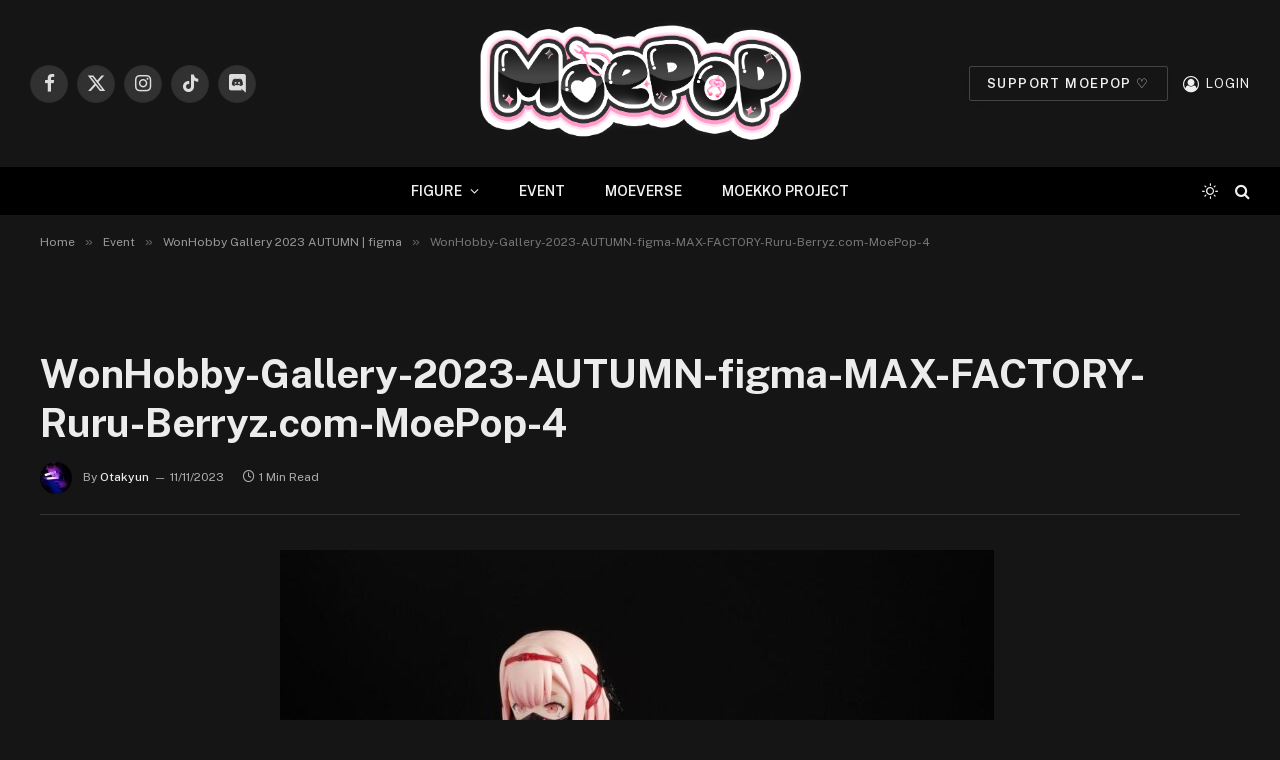

--- FILE ---
content_type: text/html; charset=UTF-8
request_url: https://www.ruru-berryz.com/wonhobby-gallery-2023-autumn-figma/wonhobby-gallery-2023-autumn-figma-max-factory-ruru-berryz-com-moepop-4/
body_size: 18146
content:

<!DOCTYPE html>
<html lang="fr-FR" class="s-dark site-s-dark">

<head>

	<meta charset="UTF-8" />
	<meta name="viewport" content="width=device-width, initial-scale=1" />
	<meta name='robots' content='index, follow, max-image-preview:large, max-snippet:-1, max-video-preview:-1' />
	<style>img:is([sizes="auto" i], [sizes^="auto," i]) { contain-intrinsic-size: 3000px 1500px }</style>
	
	<!-- This site is optimized with the Yoast SEO plugin v25.7 - https://yoast.com/wordpress/plugins/seo/ -->
	<title>WonHobby-Gallery-2023-AUTUMN-figma-MAX-FACTORY-Ruru-Berryz.com-MoePop-4 - MOEPOP | Ruru-Berryz.com</title><link rel="preload" as="font" href="https://www.ruru-berryz.com/wp-content/themes/smart-mag/css/icons/fonts/ts-icons.woff2?v3.1" type="font/woff2" crossorigin="anonymous" />
	<link rel="canonical" href="https://www.ruru-berryz.com/wonhobby-gallery-2023-autumn-figma/wonhobby-gallery-2023-autumn-figma-max-factory-ruru-berryz-com-moepop-4/" />
	<meta property="og:locale" content="fr_FR" />
	<meta property="og:type" content="article" />
	<meta property="og:title" content="WonHobby-Gallery-2023-AUTUMN-figma-MAX-FACTORY-Ruru-Berryz.com-MoePop-4 - MOEPOP | Ruru-Berryz.com" />
	<meta property="og:url" content="https://www.ruru-berryz.com/wonhobby-gallery-2023-autumn-figma/wonhobby-gallery-2023-autumn-figma-max-factory-ruru-berryz-com-moepop-4/" />
	<meta property="og:site_name" content="MOEPOP | Ruru-Berryz.com" />
	<meta property="article:publisher" content="https://www.facebook.com/RuruBerryz/" />
	<meta property="og:image" content="https://www.ruru-berryz.com/wonhobby-gallery-2023-autumn-figma/wonhobby-gallery-2023-autumn-figma-max-factory-ruru-berryz-com-moepop-4" />
	<meta property="og:image:width" content="1414" />
	<meta property="og:image:height" content="1980" />
	<meta property="og:image:type" content="image/jpeg" />
	<meta name="twitter:card" content="summary_large_image" />
	<meta name="twitter:site" content="@Ruru_Berryz" />
	<script type="application/ld+json" class="yoast-schema-graph">{"@context":"https://schema.org","@graph":[{"@type":"WebPage","@id":"https://www.ruru-berryz.com/wonhobby-gallery-2023-autumn-figma/wonhobby-gallery-2023-autumn-figma-max-factory-ruru-berryz-com-moepop-4/","url":"https://www.ruru-berryz.com/wonhobby-gallery-2023-autumn-figma/wonhobby-gallery-2023-autumn-figma-max-factory-ruru-berryz-com-moepop-4/","name":"WonHobby-Gallery-2023-AUTUMN-figma-MAX-FACTORY-Ruru-Berryz.com-MoePop-4 - MOEPOP | Ruru-Berryz.com","isPartOf":{"@id":"https://www.ruru-berryz.com/#website"},"primaryImageOfPage":{"@id":"https://www.ruru-berryz.com/wonhobby-gallery-2023-autumn-figma/wonhobby-gallery-2023-autumn-figma-max-factory-ruru-berryz-com-moepop-4/#primaryimage"},"image":{"@id":"https://www.ruru-berryz.com/wonhobby-gallery-2023-autumn-figma/wonhobby-gallery-2023-autumn-figma-max-factory-ruru-berryz-com-moepop-4/#primaryimage"},"thumbnailUrl":"https://www.ruru-berryz.com/wp-content/uploads/2023/11/WonHobby-Gallery-2023-AUTUMN-figma-MAX-FACTORY-Ruru-Berryz.com-MoePop-4.jpg","datePublished":"2023-11-11T10:19:19+00:00","breadcrumb":{"@id":"https://www.ruru-berryz.com/wonhobby-gallery-2023-autumn-figma/wonhobby-gallery-2023-autumn-figma-max-factory-ruru-berryz-com-moepop-4/#breadcrumb"},"inLanguage":"fr-FR","potentialAction":[{"@type":"ReadAction","target":["https://www.ruru-berryz.com/wonhobby-gallery-2023-autumn-figma/wonhobby-gallery-2023-autumn-figma-max-factory-ruru-berryz-com-moepop-4/"]}]},{"@type":"ImageObject","inLanguage":"fr-FR","@id":"https://www.ruru-berryz.com/wonhobby-gallery-2023-autumn-figma/wonhobby-gallery-2023-autumn-figma-max-factory-ruru-berryz-com-moepop-4/#primaryimage","url":"https://www.ruru-berryz.com/wp-content/uploads/2023/11/WonHobby-Gallery-2023-AUTUMN-figma-MAX-FACTORY-Ruru-Berryz.com-MoePop-4.jpg","contentUrl":"https://www.ruru-berryz.com/wp-content/uploads/2023/11/WonHobby-Gallery-2023-AUTUMN-figma-MAX-FACTORY-Ruru-Berryz.com-MoePop-4.jpg","width":1414,"height":1980},{"@type":"BreadcrumbList","@id":"https://www.ruru-berryz.com/wonhobby-gallery-2023-autumn-figma/wonhobby-gallery-2023-autumn-figma-max-factory-ruru-berryz-com-moepop-4/#breadcrumb","itemListElement":[{"@type":"ListItem","position":1,"name":"Accueil","item":"https://www.ruru-berryz.com/"},{"@type":"ListItem","position":2,"name":"WonHobby Gallery 2023 AUTUMN | figma","item":"https://www.ruru-berryz.com/wonhobby-gallery-2023-autumn-figma/"},{"@type":"ListItem","position":3,"name":"WonHobby-Gallery-2023-AUTUMN-figma-MAX-FACTORY-Ruru-Berryz.com-MoePop-4"}]},{"@type":"WebSite","@id":"https://www.ruru-berryz.com/#website","url":"https://www.ruru-berryz.com/","name":"MOEPOP | Ruru-Berryz.com","description":"","publisher":{"@id":"https://www.ruru-berryz.com/#organization"},"potentialAction":[{"@type":"SearchAction","target":{"@type":"EntryPoint","urlTemplate":"https://www.ruru-berryz.com/?s={search_term_string}"},"query-input":{"@type":"PropertyValueSpecification","valueRequired":true,"valueName":"search_term_string"}}],"inLanguage":"fr-FR"},{"@type":"Organization","@id":"https://www.ruru-berryz.com/#organization","name":"MOEPOP | Ruru-Berryz.com","url":"https://www.ruru-berryz.com/","logo":{"@type":"ImageObject","inLanguage":"fr-FR","@id":"https://www.ruru-berryz.com/#/schema/logo/image/","url":"https://www.ruru-berryz.com/wp-content/uploads/2024/12/MOEPOP-LOGO-V2.png","contentUrl":"https://www.ruru-berryz.com/wp-content/uploads/2024/12/MOEPOP-LOGO-V2.png","width":975,"height":429,"caption":"MOEPOP | Ruru-Berryz.com"},"image":{"@id":"https://www.ruru-berryz.com/#/schema/logo/image/"},"sameAs":["https://www.facebook.com/RuruBerryz/","https://x.com/Ruru_Berryz","https://www.instagram.com/instamoepop/"]}]}</script>
	<!-- / Yoast SEO plugin. -->


<link rel='dns-prefetch' href='//fonts.googleapis.com' />
<link rel="alternate" type="application/rss+xml" title="MOEPOP | Ruru-Berryz.com &raquo; Flux" href="https://www.ruru-berryz.com/feed/" />
<link rel="alternate" type="application/rss+xml" title="MOEPOP | Ruru-Berryz.com &raquo; Flux des commentaires" href="https://www.ruru-berryz.com/comments/feed/" />
<link rel="alternate" type="application/rss+xml" title="MOEPOP | Ruru-Berryz.com &raquo; WonHobby-Gallery-2023-AUTUMN-figma-MAX-FACTORY-Ruru-Berryz.com-MoePop-4 Flux des commentaires" href="https://www.ruru-berryz.com/wonhobby-gallery-2023-autumn-figma/wonhobby-gallery-2023-autumn-figma-max-factory-ruru-berryz-com-moepop-4/feed/" />
<script type="text/javascript">
/* <![CDATA[ */
window._wpemojiSettings = {"baseUrl":"https:\/\/s.w.org\/images\/core\/emoji\/15.0.3\/72x72\/","ext":".png","svgUrl":"https:\/\/s.w.org\/images\/core\/emoji\/15.0.3\/svg\/","svgExt":".svg","source":{"concatemoji":"https:\/\/www.ruru-berryz.com\/wp-includes\/js\/wp-emoji-release.min.js?ver=6.7.4"}};
/*! This file is auto-generated */
!function(i,n){var o,s,e;function c(e){try{var t={supportTests:e,timestamp:(new Date).valueOf()};sessionStorage.setItem(o,JSON.stringify(t))}catch(e){}}function p(e,t,n){e.clearRect(0,0,e.canvas.width,e.canvas.height),e.fillText(t,0,0);var t=new Uint32Array(e.getImageData(0,0,e.canvas.width,e.canvas.height).data),r=(e.clearRect(0,0,e.canvas.width,e.canvas.height),e.fillText(n,0,0),new Uint32Array(e.getImageData(0,0,e.canvas.width,e.canvas.height).data));return t.every(function(e,t){return e===r[t]})}function u(e,t,n){switch(t){case"flag":return n(e,"\ud83c\udff3\ufe0f\u200d\u26a7\ufe0f","\ud83c\udff3\ufe0f\u200b\u26a7\ufe0f")?!1:!n(e,"\ud83c\uddfa\ud83c\uddf3","\ud83c\uddfa\u200b\ud83c\uddf3")&&!n(e,"\ud83c\udff4\udb40\udc67\udb40\udc62\udb40\udc65\udb40\udc6e\udb40\udc67\udb40\udc7f","\ud83c\udff4\u200b\udb40\udc67\u200b\udb40\udc62\u200b\udb40\udc65\u200b\udb40\udc6e\u200b\udb40\udc67\u200b\udb40\udc7f");case"emoji":return!n(e,"\ud83d\udc26\u200d\u2b1b","\ud83d\udc26\u200b\u2b1b")}return!1}function f(e,t,n){var r="undefined"!=typeof WorkerGlobalScope&&self instanceof WorkerGlobalScope?new OffscreenCanvas(300,150):i.createElement("canvas"),a=r.getContext("2d",{willReadFrequently:!0}),o=(a.textBaseline="top",a.font="600 32px Arial",{});return e.forEach(function(e){o[e]=t(a,e,n)}),o}function t(e){var t=i.createElement("script");t.src=e,t.defer=!0,i.head.appendChild(t)}"undefined"!=typeof Promise&&(o="wpEmojiSettingsSupports",s=["flag","emoji"],n.supports={everything:!0,everythingExceptFlag:!0},e=new Promise(function(e){i.addEventListener("DOMContentLoaded",e,{once:!0})}),new Promise(function(t){var n=function(){try{var e=JSON.parse(sessionStorage.getItem(o));if("object"==typeof e&&"number"==typeof e.timestamp&&(new Date).valueOf()<e.timestamp+604800&&"object"==typeof e.supportTests)return e.supportTests}catch(e){}return null}();if(!n){if("undefined"!=typeof Worker&&"undefined"!=typeof OffscreenCanvas&&"undefined"!=typeof URL&&URL.createObjectURL&&"undefined"!=typeof Blob)try{var e="postMessage("+f.toString()+"("+[JSON.stringify(s),u.toString(),p.toString()].join(",")+"));",r=new Blob([e],{type:"text/javascript"}),a=new Worker(URL.createObjectURL(r),{name:"wpTestEmojiSupports"});return void(a.onmessage=function(e){c(n=e.data),a.terminate(),t(n)})}catch(e){}c(n=f(s,u,p))}t(n)}).then(function(e){for(var t in e)n.supports[t]=e[t],n.supports.everything=n.supports.everything&&n.supports[t],"flag"!==t&&(n.supports.everythingExceptFlag=n.supports.everythingExceptFlag&&n.supports[t]);n.supports.everythingExceptFlag=n.supports.everythingExceptFlag&&!n.supports.flag,n.DOMReady=!1,n.readyCallback=function(){n.DOMReady=!0}}).then(function(){return e}).then(function(){var e;n.supports.everything||(n.readyCallback(),(e=n.source||{}).concatemoji?t(e.concatemoji):e.wpemoji&&e.twemoji&&(t(e.twemoji),t(e.wpemoji)))}))}((window,document),window._wpemojiSettings);
/* ]]> */
</script>
<style id='wp-emoji-styles-inline-css' type='text/css'>

	img.wp-smiley, img.emoji {
		display: inline !important;
		border: none !important;
		box-shadow: none !important;
		height: 1em !important;
		width: 1em !important;
		margin: 0 0.07em !important;
		vertical-align: -0.1em !important;
		background: none !important;
		padding: 0 !important;
	}
</style>
<link rel='stylesheet' id='wp-block-library-css' href='https://www.ruru-berryz.com/wp-includes/css/dist/block-library/style.min.css?ver=6.7.4' type='text/css' media='all' />
<style id='classic-theme-styles-inline-css' type='text/css'>
/*! This file is auto-generated */
.wp-block-button__link{color:#fff;background-color:#32373c;border-radius:9999px;box-shadow:none;text-decoration:none;padding:calc(.667em + 2px) calc(1.333em + 2px);font-size:1.125em}.wp-block-file__button{background:#32373c;color:#fff;text-decoration:none}
</style>
<style id='global-styles-inline-css' type='text/css'>
:root{--wp--preset--aspect-ratio--square: 1;--wp--preset--aspect-ratio--4-3: 4/3;--wp--preset--aspect-ratio--3-4: 3/4;--wp--preset--aspect-ratio--3-2: 3/2;--wp--preset--aspect-ratio--2-3: 2/3;--wp--preset--aspect-ratio--16-9: 16/9;--wp--preset--aspect-ratio--9-16: 9/16;--wp--preset--color--black: #000000;--wp--preset--color--cyan-bluish-gray: #abb8c3;--wp--preset--color--white: #ffffff;--wp--preset--color--pale-pink: #f78da7;--wp--preset--color--vivid-red: #cf2e2e;--wp--preset--color--luminous-vivid-orange: #ff6900;--wp--preset--color--luminous-vivid-amber: #fcb900;--wp--preset--color--light-green-cyan: #7bdcb5;--wp--preset--color--vivid-green-cyan: #00d084;--wp--preset--color--pale-cyan-blue: #8ed1fc;--wp--preset--color--vivid-cyan-blue: #0693e3;--wp--preset--color--vivid-purple: #9b51e0;--wp--preset--gradient--vivid-cyan-blue-to-vivid-purple: linear-gradient(135deg,rgba(6,147,227,1) 0%,rgb(155,81,224) 100%);--wp--preset--gradient--light-green-cyan-to-vivid-green-cyan: linear-gradient(135deg,rgb(122,220,180) 0%,rgb(0,208,130) 100%);--wp--preset--gradient--luminous-vivid-amber-to-luminous-vivid-orange: linear-gradient(135deg,rgba(252,185,0,1) 0%,rgba(255,105,0,1) 100%);--wp--preset--gradient--luminous-vivid-orange-to-vivid-red: linear-gradient(135deg,rgba(255,105,0,1) 0%,rgb(207,46,46) 100%);--wp--preset--gradient--very-light-gray-to-cyan-bluish-gray: linear-gradient(135deg,rgb(238,238,238) 0%,rgb(169,184,195) 100%);--wp--preset--gradient--cool-to-warm-spectrum: linear-gradient(135deg,rgb(74,234,220) 0%,rgb(151,120,209) 20%,rgb(207,42,186) 40%,rgb(238,44,130) 60%,rgb(251,105,98) 80%,rgb(254,248,76) 100%);--wp--preset--gradient--blush-light-purple: linear-gradient(135deg,rgb(255,206,236) 0%,rgb(152,150,240) 100%);--wp--preset--gradient--blush-bordeaux: linear-gradient(135deg,rgb(254,205,165) 0%,rgb(254,45,45) 50%,rgb(107,0,62) 100%);--wp--preset--gradient--luminous-dusk: linear-gradient(135deg,rgb(255,203,112) 0%,rgb(199,81,192) 50%,rgb(65,88,208) 100%);--wp--preset--gradient--pale-ocean: linear-gradient(135deg,rgb(255,245,203) 0%,rgb(182,227,212) 50%,rgb(51,167,181) 100%);--wp--preset--gradient--electric-grass: linear-gradient(135deg,rgb(202,248,128) 0%,rgb(113,206,126) 100%);--wp--preset--gradient--midnight: linear-gradient(135deg,rgb(2,3,129) 0%,rgb(40,116,252) 100%);--wp--preset--font-size--small: 13px;--wp--preset--font-size--medium: 20px;--wp--preset--font-size--large: 36px;--wp--preset--font-size--x-large: 42px;--wp--preset--spacing--20: 0.44rem;--wp--preset--spacing--30: 0.67rem;--wp--preset--spacing--40: 1rem;--wp--preset--spacing--50: 1.5rem;--wp--preset--spacing--60: 2.25rem;--wp--preset--spacing--70: 3.38rem;--wp--preset--spacing--80: 5.06rem;--wp--preset--shadow--natural: 6px 6px 9px rgba(0, 0, 0, 0.2);--wp--preset--shadow--deep: 12px 12px 50px rgba(0, 0, 0, 0.4);--wp--preset--shadow--sharp: 6px 6px 0px rgba(0, 0, 0, 0.2);--wp--preset--shadow--outlined: 6px 6px 0px -3px rgba(255, 255, 255, 1), 6px 6px rgba(0, 0, 0, 1);--wp--preset--shadow--crisp: 6px 6px 0px rgba(0, 0, 0, 1);}:where(.is-layout-flex){gap: 0.5em;}:where(.is-layout-grid){gap: 0.5em;}body .is-layout-flex{display: flex;}.is-layout-flex{flex-wrap: wrap;align-items: center;}.is-layout-flex > :is(*, div){margin: 0;}body .is-layout-grid{display: grid;}.is-layout-grid > :is(*, div){margin: 0;}:where(.wp-block-columns.is-layout-flex){gap: 2em;}:where(.wp-block-columns.is-layout-grid){gap: 2em;}:where(.wp-block-post-template.is-layout-flex){gap: 1.25em;}:where(.wp-block-post-template.is-layout-grid){gap: 1.25em;}.has-black-color{color: var(--wp--preset--color--black) !important;}.has-cyan-bluish-gray-color{color: var(--wp--preset--color--cyan-bluish-gray) !important;}.has-white-color{color: var(--wp--preset--color--white) !important;}.has-pale-pink-color{color: var(--wp--preset--color--pale-pink) !important;}.has-vivid-red-color{color: var(--wp--preset--color--vivid-red) !important;}.has-luminous-vivid-orange-color{color: var(--wp--preset--color--luminous-vivid-orange) !important;}.has-luminous-vivid-amber-color{color: var(--wp--preset--color--luminous-vivid-amber) !important;}.has-light-green-cyan-color{color: var(--wp--preset--color--light-green-cyan) !important;}.has-vivid-green-cyan-color{color: var(--wp--preset--color--vivid-green-cyan) !important;}.has-pale-cyan-blue-color{color: var(--wp--preset--color--pale-cyan-blue) !important;}.has-vivid-cyan-blue-color{color: var(--wp--preset--color--vivid-cyan-blue) !important;}.has-vivid-purple-color{color: var(--wp--preset--color--vivid-purple) !important;}.has-black-background-color{background-color: var(--wp--preset--color--black) !important;}.has-cyan-bluish-gray-background-color{background-color: var(--wp--preset--color--cyan-bluish-gray) !important;}.has-white-background-color{background-color: var(--wp--preset--color--white) !important;}.has-pale-pink-background-color{background-color: var(--wp--preset--color--pale-pink) !important;}.has-vivid-red-background-color{background-color: var(--wp--preset--color--vivid-red) !important;}.has-luminous-vivid-orange-background-color{background-color: var(--wp--preset--color--luminous-vivid-orange) !important;}.has-luminous-vivid-amber-background-color{background-color: var(--wp--preset--color--luminous-vivid-amber) !important;}.has-light-green-cyan-background-color{background-color: var(--wp--preset--color--light-green-cyan) !important;}.has-vivid-green-cyan-background-color{background-color: var(--wp--preset--color--vivid-green-cyan) !important;}.has-pale-cyan-blue-background-color{background-color: var(--wp--preset--color--pale-cyan-blue) !important;}.has-vivid-cyan-blue-background-color{background-color: var(--wp--preset--color--vivid-cyan-blue) !important;}.has-vivid-purple-background-color{background-color: var(--wp--preset--color--vivid-purple) !important;}.has-black-border-color{border-color: var(--wp--preset--color--black) !important;}.has-cyan-bluish-gray-border-color{border-color: var(--wp--preset--color--cyan-bluish-gray) !important;}.has-white-border-color{border-color: var(--wp--preset--color--white) !important;}.has-pale-pink-border-color{border-color: var(--wp--preset--color--pale-pink) !important;}.has-vivid-red-border-color{border-color: var(--wp--preset--color--vivid-red) !important;}.has-luminous-vivid-orange-border-color{border-color: var(--wp--preset--color--luminous-vivid-orange) !important;}.has-luminous-vivid-amber-border-color{border-color: var(--wp--preset--color--luminous-vivid-amber) !important;}.has-light-green-cyan-border-color{border-color: var(--wp--preset--color--light-green-cyan) !important;}.has-vivid-green-cyan-border-color{border-color: var(--wp--preset--color--vivid-green-cyan) !important;}.has-pale-cyan-blue-border-color{border-color: var(--wp--preset--color--pale-cyan-blue) !important;}.has-vivid-cyan-blue-border-color{border-color: var(--wp--preset--color--vivid-cyan-blue) !important;}.has-vivid-purple-border-color{border-color: var(--wp--preset--color--vivid-purple) !important;}.has-vivid-cyan-blue-to-vivid-purple-gradient-background{background: var(--wp--preset--gradient--vivid-cyan-blue-to-vivid-purple) !important;}.has-light-green-cyan-to-vivid-green-cyan-gradient-background{background: var(--wp--preset--gradient--light-green-cyan-to-vivid-green-cyan) !important;}.has-luminous-vivid-amber-to-luminous-vivid-orange-gradient-background{background: var(--wp--preset--gradient--luminous-vivid-amber-to-luminous-vivid-orange) !important;}.has-luminous-vivid-orange-to-vivid-red-gradient-background{background: var(--wp--preset--gradient--luminous-vivid-orange-to-vivid-red) !important;}.has-very-light-gray-to-cyan-bluish-gray-gradient-background{background: var(--wp--preset--gradient--very-light-gray-to-cyan-bluish-gray) !important;}.has-cool-to-warm-spectrum-gradient-background{background: var(--wp--preset--gradient--cool-to-warm-spectrum) !important;}.has-blush-light-purple-gradient-background{background: var(--wp--preset--gradient--blush-light-purple) !important;}.has-blush-bordeaux-gradient-background{background: var(--wp--preset--gradient--blush-bordeaux) !important;}.has-luminous-dusk-gradient-background{background: var(--wp--preset--gradient--luminous-dusk) !important;}.has-pale-ocean-gradient-background{background: var(--wp--preset--gradient--pale-ocean) !important;}.has-electric-grass-gradient-background{background: var(--wp--preset--gradient--electric-grass) !important;}.has-midnight-gradient-background{background: var(--wp--preset--gradient--midnight) !important;}.has-small-font-size{font-size: var(--wp--preset--font-size--small) !important;}.has-medium-font-size{font-size: var(--wp--preset--font-size--medium) !important;}.has-large-font-size{font-size: var(--wp--preset--font-size--large) !important;}.has-x-large-font-size{font-size: var(--wp--preset--font-size--x-large) !important;}
:where(.wp-block-post-template.is-layout-flex){gap: 1.25em;}:where(.wp-block-post-template.is-layout-grid){gap: 1.25em;}
:where(.wp-block-columns.is-layout-flex){gap: 2em;}:where(.wp-block-columns.is-layout-grid){gap: 2em;}
:root :where(.wp-block-pullquote){font-size: 1.5em;line-height: 1.6;}
</style>
<link rel='stylesheet' id='contact-form-7-css' href='https://www.ruru-berryz.com/wp-content/plugins/contact-form-7/includes/css/styles.css?ver=6.1.1' type='text/css' media='all' />
<link rel='stylesheet' id='wp-polls-css' href='https://www.ruru-berryz.com/wp-content/plugins/wp-polls/polls-css.css?ver=2.77.3' type='text/css' media='all' />
<style id='wp-polls-inline-css' type='text/css'>
.wp-polls .pollbar {
	margin: 1px;
	font-size: 8px;
	line-height: 10px;
	height: 10px;
	background-image: url('https://www.ruru-berryz.com/wp-content/plugins/wp-polls/images/default_gradient/pollbg.gif');
	border: 1px solid #c8c8c8;
}

</style>
<link rel='stylesheet' id='tablepress-default-css' href='https://www.ruru-berryz.com/wp-content/plugins/tablepress/css/build/default.css?ver=3.1.3' type='text/css' media='all' />
<link rel='stylesheet' id='smartmag-core-css' href='https://www.ruru-berryz.com/wp-content/themes/smart-mag/style.css?ver=10.3.0' type='text/css' media='all' />
<style id='smartmag-core-inline-css' type='text/css'>
:root { --c-main: #d33f87;
--c-main-rgb: 211,63,135;
--c-main: #d33f87;
--c-main-rgb: 211,63,135; }
.smart-head-main { --main-width: 1359px; }
.smart-head-main .smart-head-mid { --head-h: 167px; }
.navigation-main { height: 0px; margin-left: calc(-1 * var(--nav-items-space)); }
.navigation-scroll .menu > li > a { font-size: 11px; letter-spacing: 0.09em; }
.smart-head .navigation-scroll { --nav-items-space: 0px; }
.smart-head-main .logo-is-image { padding-top: 0px; }
.upper-footer .block-head { --space-below: 0px; }
.s-head-modern-a .post-title { font-size: 40px; }
.smart-head-main { --main-width: 1359px; }
.smart-head-main .smart-head-mid { --head-h: 167px; }
.navigation-main { height: 0px; margin-left: calc(-1 * var(--nav-items-space)); }
.navigation-scroll .menu > li > a { font-size: 11px; letter-spacing: 0.09em; }
.smart-head .navigation-scroll { --nav-items-space: 0px; }
.smart-head-main .logo-is-image { padding-top: 0px; }
.upper-footer .block-head { --space-below: 0px; }
.s-head-modern-a .post-title { font-size: 40px; }
@media (max-width: 767px) { .upper-footer > .wrap { padding-bottom: 0px; }
.s-head-modern-a .post-title { font-size: 25px; }
.upper-footer > .wrap { padding-bottom: 0px; }
.s-head-modern-a .post-title { font-size: 25px; } }


</style>
<link rel='stylesheet' id='smartmag-fonts-css' href='https://fonts.googleapis.com/css?family=Public+Sans%3A400%2C400i%2C500%2C600%2C700&#038;display=swap' type='text/css' media='all' />
<link rel='stylesheet' id='smartmag-magnific-popup-css' href='https://www.ruru-berryz.com/wp-content/themes/smart-mag/css/lightbox.css?ver=10.3.0' type='text/css' media='all' />
<link rel='stylesheet' id='smartmag-icons-css' href='https://www.ruru-berryz.com/wp-content/themes/smart-mag/css/icons/icons.css?ver=10.3.0' type='text/css' media='all' />
<link rel='stylesheet' id='smartmag-legacy-sc-css' href='https://www.ruru-berryz.com/wp-content/themes/smart-mag/css/legacy-shortcodes.css?ver=10.3.0' type='text/css' media='all' />
<script type="text/javascript" id="smartmag-lazy-inline-js-after">
/* <![CDATA[ */
/**
 * @copyright ThemeSphere
 * @preserve
 */
var BunyadLazy={};BunyadLazy.load=function(){function a(e,n){var t={};e.dataset.bgset&&e.dataset.sizes?(t.sizes=e.dataset.sizes,t.srcset=e.dataset.bgset):t.src=e.dataset.bgsrc,function(t){var a=t.dataset.ratio;if(0<a){const e=t.parentElement;if(e.classList.contains("media-ratio")){const n=e.style;n.getPropertyValue("--a-ratio")||(n.paddingBottom=100/a+"%")}}}(e);var a,o=document.createElement("img");for(a in o.onload=function(){var t="url('"+(o.currentSrc||o.src)+"')",a=e.style;a.backgroundImage!==t&&requestAnimationFrame(()=>{a.backgroundImage=t,n&&n()}),o.onload=null,o.onerror=null,o=null},o.onerror=o.onload,t)o.setAttribute(a,t[a]);o&&o.complete&&0<o.naturalWidth&&o.onload&&o.onload()}function e(t){t.dataset.loaded||a(t,()=>{document.dispatchEvent(new Event("lazyloaded")),t.dataset.loaded=1})}function n(t){"complete"===document.readyState?t():window.addEventListener("load",t)}return{initEarly:function(){var t,a=()=>{document.querySelectorAll(".img.bg-cover:not(.lazyload)").forEach(e)};"complete"!==document.readyState?(t=setInterval(a,150),n(()=>{a(),clearInterval(t)})):a()},callOnLoad:n,initBgImages:function(t){t&&n(()=>{document.querySelectorAll(".img.bg-cover").forEach(e)})},bgLoad:a}}(),BunyadLazy.load.initEarly();
/* ]]> */
</script>
<script type="text/javascript" src="https://www.ruru-berryz.com/wp-includes/js/jquery/jquery.min.js?ver=3.7.1" id="jquery-core-js"></script>
<script type="text/javascript" src="https://www.ruru-berryz.com/wp-includes/js/jquery/jquery-migrate.min.js?ver=3.4.1" id="jquery-migrate-js"></script>
<script type="text/javascript" id="smartmag-theme-js-extra">
/* <![CDATA[ */
var Bunyad = {"ajaxurl":"https:\/\/www.ruru-berryz.com\/wp-admin\/admin-ajax.php"};
/* ]]> */
</script>
<script type="text/javascript" src="https://www.ruru-berryz.com/wp-content/themes/smart-mag/js/theme.js?ver=10.3.0" id="smartmag-theme-js"></script>
<script type="text/javascript" src="https://www.ruru-berryz.com/wp-content/themes/smart-mag/js/legacy-shortcodes.js?ver=10.3.0" id="smartmag-legacy-sc-js"></script>
<script type="text/javascript" src="https://www.ruru-berryz.com/wp-content/plugins/easy-spoiler/js/easy-spoiler.js?ver=1.2" id="wpEasySpoilerJS-js"></script>
<link rel="https://api.w.org/" href="https://www.ruru-berryz.com/wp-json/" /><link rel="alternate" title="JSON" type="application/json" href="https://www.ruru-berryz.com/wp-json/wp/v2/media/167404" /><link rel="EditURI" type="application/rsd+xml" title="RSD" href="https://www.ruru-berryz.com/xmlrpc.php?rsd" />
<meta name="generator" content="WordPress 6.7.4" />
<link rel='shortlink' href='https://www.ruru-berryz.com/?p=167404' />
<link rel="alternate" title="oEmbed (JSON)" type="application/json+oembed" href="https://www.ruru-berryz.com/wp-json/oembed/1.0/embed?url=https%3A%2F%2Fwww.ruru-berryz.com%2Fwonhobby-gallery-2023-autumn-figma%2Fwonhobby-gallery-2023-autumn-figma-max-factory-ruru-berryz-com-moepop-4%2F" />
<link rel="alternate" title="oEmbed (XML)" type="text/xml+oembed" href="https://www.ruru-berryz.com/wp-json/oembed/1.0/embed?url=https%3A%2F%2Fwww.ruru-berryz.com%2Fwonhobby-gallery-2023-autumn-figma%2Fwonhobby-gallery-2023-autumn-figma-max-factory-ruru-berryz-com-moepop-4%2F&#038;format=xml" />
<link type="text/css" rel="stylesheet" href="https://www.ruru-berryz.com/wp-content/plugins/easy-spoiler/easy-spoiler.css" />
		<script>
		var BunyadSchemeKey = 'bunyad-scheme';
		(() => {
			const d = document.documentElement;
			const c = d.classList;
			var scheme = localStorage.getItem(BunyadSchemeKey);
			
			if (scheme) {
				d.dataset.origClass = c;
				scheme === 'dark' ? c.remove('s-light', 'site-s-light') : c.remove('s-dark', 'site-s-dark');
				c.add('site-s-' + scheme, 's-' + scheme);
			}
		})();
		</script>
		<meta name="generator" content="Elementor 3.25.11; features: e_font_icon_svg, additional_custom_breakpoints, e_optimized_control_loading; settings: css_print_method-external, google_font-enabled, font_display-swap">
			<style>
				.e-con.e-parent:nth-of-type(n+4):not(.e-lazyloaded):not(.e-no-lazyload),
				.e-con.e-parent:nth-of-type(n+4):not(.e-lazyloaded):not(.e-no-lazyload) * {
					background-image: none !important;
				}
				@media screen and (max-height: 1024px) {
					.e-con.e-parent:nth-of-type(n+3):not(.e-lazyloaded):not(.e-no-lazyload),
					.e-con.e-parent:nth-of-type(n+3):not(.e-lazyloaded):not(.e-no-lazyload) * {
						background-image: none !important;
					}
				}
				@media screen and (max-height: 640px) {
					.e-con.e-parent:nth-of-type(n+2):not(.e-lazyloaded):not(.e-no-lazyload),
					.e-con.e-parent:nth-of-type(n+2):not(.e-lazyloaded):not(.e-no-lazyload) * {
						background-image: none !important;
					}
				}
			</style>
					<style type="text/css" id="wp-custom-css">
			/**
 * All pages
 */

.listing .column.half { width: 33.33333%; }
.listing > .column:nth-child(odd) { clear: none; }
.listing > .column:nth-child(3n+1) { clear: both; }
.navigation .menu li > a { padding: 0px 20px; }

/* Fix chrome image float bug */
p.fix-float-bug {
  display: flex;
  flex-flow: wrap;
  justify-content: center;
}

/**
 * Main header
 */


/* Top Bar */
.top-bar.dark {
	//background: #111;
        background: #fff;
        border-bottom: 1px solid #FC456B;
        margin-bottom: 1%;
}
 
.top-bar.dark .top-bar-content, 
.top-bar.dark .top-bar-content a,
.top-bar.dark .social-icons .icon {
	color: #FC456B;
        text-decoration: none;
}

.top-bar .menu {
	font-size: 12px;
	line-height: 1.667;	
}

.top-bar.dark .top-bar-content:hover, 
.top-bar.dark .top-bar-content a:hover,
.top-bar.dark .social-icons .icon:hover {
	//color: #ddd;
        color: #FFB5A9;
        cursor: pointer;
}

.top-bar.dark .social-icons .tooltip .tooltip-inner {
        background: #fff;
        border: 1px solid #FC456B;
        color: #FC456B;
}

.top-bar .menu li {
	padding-left: 28px;
}

.navigation .menu-item a i.fa.fa-user {
  margin-right: 0;
}

#main-head .title {
  float: none;
  width: 462px;
  margin: 0 auto;
}

.top-bar .menu-top-bar-menu-container #menu-top-bar-menu li#menu-item-89585 {
    display: none;
}

.top-bar .menu-top-bar-menu-container #menu-top-bar-menu li ul.sub-menu {
    position: absolute;
    top: 73px;
    width: 126px;
    border: 1px solid #fc87a0;
    border-top: none;
    z-index: 2;
}

.top-bar .menu-top-bar-menu-container #menu-top-bar-menu li ul.sub-menu li {
    padding: 5px;
}

/* Home */

/* Slider */
/*body.home .main-featured {
  margin: 0;
  padding: 0;
  border: none;
}*/

/* Gallery slider */
body.home .flexslider .slides span {
  width: 100%;
}

body.home .flexslider .slides img {
  width: inherit;
}

body.home section.gallery-block {
  margin-bottom: 22px;
}

body.home section.gallery-block .flexslider .slides li {
  width: 258px !important;
  margin-right: 15px;
}

/*Focus Grid*/
body.home .focus-grid.focus-grid-number-0 .highlights article.custom-margin-bottom {
  margin-bottom: 83px;
}

/*Section title*/
body.home .main.wrap.cf .section-head, body.home .main.wrap.cf .gallery-block .gallery-title {
  background-color: #fff;
  border-color: initial;
}

body.home .main.wrap.cf .section-head .subcats a:hover {
  color: inherit;
}

/*Grid Overlay*/
body.home .grid-overlay.tall-overlay {
  display: flex;
  flex-flow: row wrap;
}

/* Footer */
footer.main-footer a:hover {
  cursor: pointer;
}

footer.main-footer .wrap {
  padding: 0;
  margin: 0;
  width: 100%;
  background-color: #111;
}

footer.main-footer .wrap ul.widgets {
  margin: 0;
}

footer.main-footer .wrap ul.widgets li.widget {
  width: auto;
  padding: 0;
}

footer.main-footer .wrap ul.widgets .insta-pic-title h3 {
  text-align: center;
  font-size: initial;
  font-weight: 600;
  padding: 1%;
  border-top: 1px solid #eee;
  background-color: #fff;
}

footer.main-footer .lower-foot .widgets, footer.main-footer .lower-foot .widgets .textwidget {
  width: 100%;
  color: #fff;
}

footer.main-footer .lower-foot .textwidget .copyright, footer.main-footer .lower-foot .textwidget .social-networks {
  text-align: center;
  padding: 1%;
  width: initial;
}

footer.main-footer .lower-foot .textwidget .copyright {
  border-top: 1px solid #fff;
  width: 70%;
  margin: 0 auto;
}

footer.main-footer .lower-foot .textwidget .copyright .brand {
  color: #F6476B;
}

footer.main-footer .social-networks ul.social-icons {
  width: 100%;
  display: inline-block;
  float: none;
}

footer.main-footer .social-networks ul.social-icons li {
  float: none;
  display: inline-block;
  margin: 1%;
}

footer.main-footer .social-networks a, footer.main-footer .social-networks .social-icons .icon {
  color: #fff;
  text-decoration: none;
  width: auto;
  font-size: medium;
  font-weight: 600;
  text-transform: uppercase;
}

footer.main-footer .social-networks a:before, footer.main-footer .social-networks .social-icons .icon:before {
  margin-right: 10%;
}

footer.main-footer .social-networks .social-icons .icon {
  background: transparent;
}

footer.main-footer .social-networks a span.visuallyhidden {
  position: relative;
  margin-right: 10%;
}

footer.main-footer .social-networks .social-icons .tooltip {
        display: none !important;
}

/* Back top button */
#button {
  display: inline-block;
  border: solid #F6476B 2px;
  background-color: #FFF;
  width: 50px;
  height: 50px;
  text-align: center;
  border-radius: 50%;
  position: fixed;
  bottom: 30px;
  right: 30px;
  transition: background-color .3s, 
    opacity .5s, visibility .5s;
  opacity: 0;
  visibility: hidden;
  z-index: 1000;
}
#button::after {
  content: "\f0de";
  font-family: FontAwesome;
  font-weight: normal;
  font-style: normal;
  font-size: 3em;
  line-height: 70px;
  color: #F6476B;
}
#button:hover {
  cursor: pointer;
  background-color: #F6476B;
}
#button:hover::after {
  content: "\f0de";
  font-family: FontAwesome;
  font-weight: normal;
  font-style: normal;
  font-size: 3em;
  line-height: 70px;
  color: #FFF;
}

#button.show {
  opacity: 1;
  visibility: visible;
}

/* Right sidebar */
.main .sidebar .widgettitle {
    background: #fff;
    color: initial;
    border-top: 1px solid;
    border-bottom: 1px solid;
    font-weight: 600;
    text-align: center;
}

/* Right sidebar - Followers counter */
.main .sidebar li.widget_essbsocialfollowerscounterwidget {
  display: inline-block;
  width: 100%;
}

.main .sidebar li.widget_essbsocialfollowerscounterwidget .essbfc-container {
  width: 100%;
  margin: 0;
  padding: 0;
}

.main .sidebar li.widget_essbsocialfollowerscounterwidget .essbfc-container .essbfc-instagram:hover .essbfc-network {
  background:
    radial-gradient(circle farthest-corner at 35% 90%, #fec564, transparent 50%),
    radial-gradient(circle farthest-corner at 0 140%, #fec564, transparent 50%),
    radial-gradient(ellipse farthest-corner at 0 -25%, #5258cf, transparent 50%),
    radial-gradient(ellipse farthest-corner at 20% -50%, #5258cf, transparent 50%),
    radial-gradient(ellipse farthest-corner at 100% 0, #893dc2, transparent 50%),
    radial-gradient(ellipse farthest-corner at 60% -20%, #893dc2, transparent 50%),
    radial-gradient(ellipse farthest-corner at 100% 100%, #d9317a, transparent),
    linear-gradient(#6559ca, #bc318f 30%, #e33f5f 50%, #f77638 70%, #fec66d 100%) !important;
  border-bottom: 3px solid #fec66d !important;
}

.main .sidebar li.widget_essbsocialfollowerscounterwidget .essbfc-container .essbfc-instagram .essbfc-network {
  border-bottom: 3px solid #d10869 !important;
}

.main .sidebar li.widget_essbsocialfollowerscounterwidget .essbfc-container .essbfc-instagram .essbfc-network i {
  background-image: url(/wp-content/uploads/2018/05/insta-icon.png);
  background-repeat: no-repeat;
  width: 40px;
  height: 36px;
  margin: auto;
  margin-top: 6px;
  margin-bottom: 2px;
  padding-top: 4px;
}

.main .sidebar li.widget_essbsocialfollowerscounterwidget .essbfc-container .essbfc-instagram:hover .essbfc-network i {
  background: none;
}

.main .sidebar li.widget_essbsocialfollowerscounterwidget .essbfc-container .essbfc-instagram .essbfc-network i:before {
  content: "" !important;
}

.main .sidebar li.widget_essbsocialfollowerscounterwidget .essbfc-container .essbfc-instagram:hover .essbfc-network i:before {
  content: "\e822" !important;
}

/* Post page */
.comments-list ul.children {
  margin-left: 0;
}

.comments-list .comment.depth-1 > ul.children {
  margin-left: 10%;
}

article .essb_links {
  background: none;
  border-top: 2px solid #ebebe8;
  border-bottom: 2px solid #ebebe8;
  margin-top: 20px;
  margin-bottom: 20px;
  padding: 2%;
  color: #19232d;
}

article .kofi-container .btn-container a {
  background-color: #29abe0 !important;
}

article .essb_message_above_share {
  font-weight: bold;
  padding-bottom: 10px;
}

article .essb_links_list .essb_network_name {
  font-weight: bold;
}

.post-template-default .tagcloud {
  display: none;
}

.post-template-default article {
  margin-bottom: 4%;
}

/* New article editor style */
.post-template-default article  .wp-block-gallery.aligncenter ul.blocks-gallery-grid {
  margin-left: 0;
}

.post-template-default article  .wp-block-gallery.aligncenter ul.blocks-gallery-grid li.blocks-gallery-item figure .blocks-gallery-item__caption {
 padding: 40px 0 0;
}

/* Responsive */

@media all and (max-width: 500px)


@media all and (max-width: 650px)
{
  .has-mobile-head .top-bar .menu-top-bar-menu-container #menu-top-bar-menu li#menu-item-84199, .has-mobile-head .top-bar .menu-top-bar-menu-container #menu-top-bar-menu li#menu-item-84200, .has-mobile-head .top-bar .menu-top-bar-menu-container #menu-top-bar-menu li#menu-item-84201 {
    display: none;
  }
}

@media all and (max-width: 880px)
{
  /* Mobile */
  footer.main-footer .social-networks a span.visuallyhidden {
    position: absolute !important;
  }
}

@media only screen and (max-width: 799px) {
  .has-mobile-head .top-bar {
    display: block;
  }

  .top-bar .menu {
    margin-bottom: 0;
  }

  .has-mobile-head .top-bar .menu-top-bar-menu-container #menu-top-bar-menu li {
    padding-left: 10px;
  }

  .top-bar, .post-content .modern-quote, .mobile-head {
    border: none;
  }

  .top-bar .menu-top-bar-menu-container #menu-top-bar-menu li#menu-item-89585 {
    display: inline-block;
  }
}

@media (max-width: 940px) and (min-width: 800px)
{
  /* Tablet */
  body.home .focus-grid .highlights .thumb img {
    width: 100%;
  }
}

@media all and (max-width: 900px)
{
  .has-mobile-head .top-bar .top-bar-content .textwidget {
    display: none;
  }

  .top-bar .menu {
    text-align: center;
    float: none;
  }

  .top-bar .menu li {
    float: none;
    display: inline-block;
  }
}

@media all and (max-width: 1000px)
{
  footer.main-footer .social-networks ul.social-icons li:nth-child(5) {
    display: none;
  }
}

/*Censored popup*/

.censored-modal {
	position: fixed;
	top: 50%;
	left: 50%;
	width: 50%;
	max-width: 630px;
	min-width: 250px;
	height: auto;
	z-index: 2000;
	visibility: hidden;
	background: #ffffff;
	border-radius: 5px;
	opacity: 1;
	-webkit-backface-visibility: hidden;
	-moz-backface-visibility: hidden;
	backface-visibility: hidden;
	-webkit-transform: translateX(-50%) translateY(-50%);
	-moz-transform: translateX(-50%) translateY(-50%);
	-ms-transform: translateX(-50%) translateY(-50%);
	transform: translateX(-50%) translateY(-50%);
}

.censored-modal.show {
	visibility: visible;
}

.censored-overlay {
	position: fixed;
	width: 100%;
	height: 100%;
	visibility: hidden;
	top: 0;
	left: 0;
	z-index: 1000;
	opacity: 0;
	-webkit-transition: all 0.3s;
	-moz-transition: all 0.3s;
	transition: all 0.3s;
}

.censored-modal.show ~ .censored-overlay {
	opacity: 1;
	visibility: visible;
}

#censored_popup .popup-content {
	color: rgb(252, 111, 138);
	position: relative;
	border-radius: 3px;
	margin: 0 auto;
	padding: 6% 10%;
}

#censored_popup .popup-content h3 {
	margin: 0;
	text-align: center;
	font-size: 2.5em;
	font-weight: 300;
	position: relative;
        color: rgb(246, 71, 107);
}

#censored_popup .popup-content h3:before {
	position: absolute;
	background: url(https://www.ruru-berryz.com/wp-content/uploads/2020/05/MoePop-Logo-Ruru-Berryz.com_-1.png) no-repeat left center;
	width: 47px;
	height: 40px;
	content: "";
	top: 8px;
	left: 0px;
}

#censored_popup .popup-content .para {
	color: rgb(252, 111, 138);
	margin-bottom: 30px;
	text-align: center;
        font-family:"Roboto", Georgia, serif;
}

#censored_popup .popup-content > div {
	padding: 0px;
	margin: 0;
	font-weight: 300;
	font-size: 1.15em;
}

#censored_popup .popup-content > div p {
	margin: 0;
	padding: 10px 0;
}

#censored_popup div.button-container {
  width: 75%;
  margin: 0 auto;
  text-align: center;
}

#censored_popup button {
	-webkit-border-radius: 2px;
	-moz-border-radius: 2px;
	border-radius: 2px;
	padding: 25px;
	width: 25%;
	max-height: 75px;
	margin: 0 auto;
	border:none;
        font-family:"Roboto", Georgia, serif;
	font-size: 18px;
	display: inline-block;
	color: white;
	opacity: 1;
	cursor: pointer;
	-webkit-transition: all ease-in-out 0.3s;
	-o-transition: all ease-in-out 0.3s;
	transition: all ease-in-out 0.3s;
}

#censored_popup .return {
	/*background: blue url(../img/heart.png) no-repeat 90% center;*/
	background: #FC456B;;
}

#censored_popup .submit {
	background: #5871BD;
}

#censored_popup .submit:hover, #censored_popup .return:hover {
	opacity: 0.5;
}


/* Effet blur */
.censored-modal.show.blur-effect ~ .censored-overlay {
	background: rgb(252, 111, 138);
}

.censored-modal.show.blur-effect ~ .censored-modal .container, .censored-modal.show.blur-effect ~ .censored-modal .bgall{
	-webkit-filter: blur(30px);
	-moz-filter: blur(30px);
	filter: blur(30px);
}

.censored-modal.blur-effect .popup-content {
	-webkit-transform: translateY(-5%);
	-moz-transform: translateY(-5%);
	-ms-transform: translateY(-5%);
	transform: translateY(-5%);
	opacity: 0;
}

.censored-modal.show.blur-effect ~ .censored-modal .container,
.censored-modal.blur-effect .popup-content, .censored-modal.show.blur-effect ~ .censored-modal .bgall {
	-webkit-transition: all 0.3s;
	-moz-transition: all 0.3s;
	transition: all 0.3s;
}

.censored-modal.show.blur-effect .popup-content {
	-webkit-transform: translateY(0);
	-moz-transform: translateY(0);
	-ms-transform: translateY(0);
	transform: translateY(0);
	opacity: 1;
}

/* Media queries */

@media(max-width: 1230px) {

	#censored_popup .popup-content h3:before {
		display: none;
	}
	
	#censored_popup button {
	  width: 35%;
	}

}

@media(max-width: 800px) {
	
	#censored_popup button {
	  width: 40%;
	}

}

@media(max-width: 800px) {
	
	#censored_popup button {
	  width: 48%;
	}

}

@media(max-width: 570px) {

	#censored_popup .popup-content h3 {
		font-size: 2em;
	}
	
	#censored_popup button {
	  display: block;
	  width: 60%;
	  margin-bottom: 10px;
	}

}
		</style>
		

</head>

<body class="attachment attachment-template-default single single-attachment postid-167404 attachmentid-167404 attachment-jpeg wp-custom-logo no-sidebar post-layout-modern-below has-lb has-lb-sm ts-img-hov-fade has-sb-sep layout-normal elementor-default elementor-kit-178220">



<div class="main-wrap">

	
<div class="off-canvas-backdrop"></div>
<div class="mobile-menu-container off-canvas s-dark hide-widgets-sm hide-menu-lg" id="off-canvas">

	<div class="off-canvas-head">
		<a href="#" class="close">
			<span class="visuallyhidden">Close Menu</span>
			<i class="tsi tsi-times"></i>
		</a>

		<div class="ts-logo">
			<img class="logo-mobile logo-image" src="https://www.ruru-berryz.com/wp-content/uploads/2024/12/MOEPOP-LOGO-V2.png" width="488" height="215" alt="MOEPOP | Ruru-Berryz.com"/>		</div>
	</div>

	<div class="off-canvas-content">

					<ul class="mobile-menu"></ul>
		
		
		
		<div class="spc-social-block spc-social spc-social-b smart-head-social">
		
			
				<a href="https://www.facebook.com/RuruBerryz" class="link service s-facebook" target="_blank" rel="nofollow noopener">
					<i class="icon tsi tsi-facebook"></i>					<span class="visuallyhidden">Facebook</span>
				</a>
									
			
				<a href="https://twitter.com/Ruru_Berryz" class="link service s-twitter" target="_blank" rel="nofollow noopener">
					<i class="icon tsi tsi-twitter"></i>					<span class="visuallyhidden">X (Twitter)</span>
				</a>
									
			
				<a href="https://www.instagram.com/ruru_berryz/" class="link service s-instagram" target="_blank" rel="nofollow noopener">
					<i class="icon tsi tsi-instagram"></i>					<span class="visuallyhidden">Instagram</span>
				</a>
									
			
				<a href="https://www.tiktok.com/@ruru_berryz" class="link service s-tiktok" target="_blank" rel="nofollow noopener">
					<i class="icon tsi tsi-tiktok"></i>					<span class="visuallyhidden">TikTok</span>
				</a>
									
			
				<a href="https://discord.gg/WNYMrzY35P" class="link service s-discord" target="_blank" rel="nofollow noopener">
					<i class="icon tsi tsi-discord"></i>					<span class="visuallyhidden">Discord</span>
				</a>
									
			
		</div>

		
	</div>

</div>
<div class="smart-head smart-head-legacy smart-head-main" id="smart-head" data-sticky="auto" data-sticky-type="smart" data-sticky-full>
	
	<div class="smart-head-row smart-head-mid smart-head-row-3 s-dark smart-head-row-full">

		<div class="inner wrap">

							
				<div class="items items-left ">
				
		<div class="spc-social-block spc-social spc-social-b smart-head-social">
		
			
				<a href="https://www.facebook.com/RuruBerryz" class="link service s-facebook" target="_blank" rel="nofollow noopener">
					<i class="icon tsi tsi-facebook"></i>					<span class="visuallyhidden">Facebook</span>
				</a>
									
			
				<a href="https://twitter.com/Ruru_Berryz" class="link service s-twitter" target="_blank" rel="nofollow noopener">
					<i class="icon tsi tsi-twitter"></i>					<span class="visuallyhidden">X (Twitter)</span>
				</a>
									
			
				<a href="https://www.instagram.com/ruru_berryz/" class="link service s-instagram" target="_blank" rel="nofollow noopener">
					<i class="icon tsi tsi-instagram"></i>					<span class="visuallyhidden">Instagram</span>
				</a>
									
			
				<a href="https://www.tiktok.com/@ruru_berryz" class="link service s-tiktok" target="_blank" rel="nofollow noopener">
					<i class="icon tsi tsi-tiktok"></i>					<span class="visuallyhidden">TikTok</span>
				</a>
									
			
				<a href="https://discord.gg/WNYMrzY35P" class="link service s-discord" target="_blank" rel="nofollow noopener">
					<i class="icon tsi tsi-discord"></i>					<span class="visuallyhidden">Discord</span>
				</a>
									
			
		</div>

						</div>

							
				<div class="items items-center ">
					<a href="https://www.ruru-berryz.com/" title="MOEPOP | Ruru-Berryz.com" rel="home" class="logo-link ts-logo logo-is-image">
		<span>
			
				
					<img src="https://www.ruru-berryz.com/wp-content/uploads/2024/12/MOEPOP-LOGO-V2.png" class="logo-image" alt="MOEPOP | Ruru-Berryz.com" width="975" height="429"/>
									 
					</span>
	</a>				</div>

							
				<div class="items items-right ">
				
	<a href="https://ko-fi.com/moepop" class="ts-button ts-button-alt ts-button1" target="_blank" rel="noopener">
		SUPPORT MOEPOP ♡ 	</a>


	<a href="#auth-modal" class="auth-link has-icon">
					<i class="icon tsi tsi-user-circle-o"></i>
		
					<span class="label">Login</span>
			</a>

				</div>

						
		</div>
	</div>

	
	<div class="smart-head-row smart-head-bot smart-head-row-3 s-dark has-center-nav smart-head-row-full">

		<div class="inner wrap">

							
				<div class="items items-left empty">
								</div>

							
				<div class="items items-center ">
					<div class="nav-wrap">
		<nav class="navigation navigation-main nav-hov-a">
			<ul id="menu-home" class="menu"><li id="menu-item-12869" class="menu-item menu-item-type-taxonomy menu-item-object-category menu-item-has-children menu-cat-1 menu-item-has-children item-mega-menu menu-item-12869"><a href="https://www.ruru-berryz.com/cat/figure/">Figure</a>
<div class="sub-menu mega-menu mega-menu-b wrap">

	<div class="sub-cats">
		
		<ol class="sub-nav">
				<li id="menu-item-47608" class="menu-item menu-item-type-taxonomy menu-item-object-category menu-cat-983 menu-item-47608"><a href="https://www.ruru-berryz.com/cat/figure/prepainted/">Prepainted Figure</a></li>
	<li id="menu-item-178025" class="menu-item menu-item-type-taxonomy menu-item-object-category menu-cat-1111 menu-item-178025"><a href="https://www.ruru-berryz.com/cat/figure/articulated-figure/">Articulated Figure</a></li>
	<li id="menu-item-56150" class="menu-item menu-item-type-taxonomy menu-item-object-category menu-cat-4971 menu-item-56150"><a href="https://www.ruru-berryz.com/cat/figure/prize/">Prize Figure</a></li>
	<li id="menu-item-106203" class="menu-item menu-item-type-taxonomy menu-item-object-category menu-cat-6691 menu-item-106203"><a href="https://www.ruru-berryz.com/cat/figure/figurine-nsfw/">NSFW</a></li>
	<li id="menu-item-83330" class="menu-item menu-item-type-taxonomy menu-item-object-category menu-cat-6393 menu-item-83330"><a href="https://www.ruru-berryz.com/cat/figure/model-kit/">Model Kit</a></li>
	<li id="menu-item-16907" class="menu-item menu-item-type-taxonomy menu-item-object-category menu-cat-1275 menu-item-16907"><a href="https://www.ruru-berryz.com/cat/figure/garage-kit/">Garage Kit</a></li>
	<li id="menu-item-76465" class="menu-item menu-item-type-taxonomy menu-item-object-category menu-cat-6092 menu-item-76465"><a href="https://www.ruru-berryz.com/cat/figure/life-size/">Life Size</a></li>
		</ol>

	</div>

	<div class="extend ts-row">
		<section class="col-6 featured">		
			<span class="heading">Featured</span>

					<section class="block-wrap block-grid mb-none" data-id="1">

				
			<div class="block-content">
					
	<div class="loop loop-grid loop-grid-sm grid grid-1 md:grid-1 xs:grid-1">

					
<article class="l-post grid-post grid-sm-post">

	
			<div class="media">

		
			<a href="https://www.ruru-berryz.com/calendrier-evenements-figurines-2026/" class="image-link media-ratio ratio-16-9" title="Calendrier Mondial des Événements Figurines &#8211; Le Guide Ultime 2026"><span data-bgsrc="https://www.ruru-berryz.com/wp-content/uploads/2025/11/EVENT-FIGURE-20261-1024x686.webp" class="img bg-cover wp-post-image attachment-large size-large lazyload" data-bgset="https://www.ruru-berryz.com/wp-content/uploads/2025/11/EVENT-FIGURE-20261-1024x686.webp 1024w, https://www.ruru-berryz.com/wp-content/uploads/2025/11/EVENT-FIGURE-20261-1200x804.webp 1200w, https://www.ruru-berryz.com/wp-content/uploads/2025/11/EVENT-FIGURE-20261.webp 1454w" data-sizes="(max-width: 1216px) 100vw, 1216px"></span></a>			
			
			
			
		
		</div>
	

	
		<div class="content">

			<div class="post-meta post-meta-a has-below"><h2 class="is-title post-title"><a href="https://www.ruru-berryz.com/calendrier-evenements-figurines-2026/">Calendrier Mondial des Événements Figurines &#8211; Le Guide Ultime 2026</a></h2><div class="post-meta-items meta-below"><span class="meta-item post-author"><span class="by">By</span> <a href="https://www.ruru-berryz.com/author/admin/" title="Articles par Ruru" rel="author">Ruru</a></span><span class="meta-item date"><span class="date-link"><time class="post-date" datetime="2026-01-23T09:33:00+01:00">23/01/2026</time></span></span></div></div>			
			
			
		</div>

	
</article>		
	</div>

		
			</div>

		</section>
		
		</section>  

		<section class="col-6 recent-posts">

			<span class="heading">Recent</span>
				
					<section class="block-wrap block-posts-small mb-none" data-id="2">

				
			<div class="block-content">
				
	<div class="loop loop-small loop-small- loop-sep loop-small-sep grid grid-1 md:grid-1 sm:grid-1 xs:grid-1">

					
<article class="l-post small-post m-pos-left">

	
			<div class="media">

		
			<a href="https://www.ruru-berryz.com/calendrier-evenements-figurines-2026/" class="image-link media-ratio ar-bunyad-thumb" title="Calendrier Mondial des Événements Figurines &#8211; Le Guide Ultime 2026"><span data-bgsrc="https://www.ruru-berryz.com/wp-content/uploads/2025/11/EVENT-FIGURE-20261-750x502.webp" class="img bg-cover wp-post-image attachment-medium size-medium lazyload" data-bgset="https://www.ruru-berryz.com/wp-content/uploads/2025/11/EVENT-FIGURE-20261-750x502.webp 750w, https://www.ruru-berryz.com/wp-content/uploads/2025/11/EVENT-FIGURE-20261-1024x686.webp 1024w, https://www.ruru-berryz.com/wp-content/uploads/2025/11/EVENT-FIGURE-20261-150x100.webp 150w, https://www.ruru-berryz.com/wp-content/uploads/2025/11/EVENT-FIGURE-20261-450x301.webp 450w, https://www.ruru-berryz.com/wp-content/uploads/2025/11/EVENT-FIGURE-20261-1200x804.webp 1200w, https://www.ruru-berryz.com/wp-content/uploads/2025/11/EVENT-FIGURE-20261-768x514.webp 768w, https://www.ruru-berryz.com/wp-content/uploads/2025/11/EVENT-FIGURE-20261.webp 1454w" data-sizes="(max-width: 110px) 100vw, 110px"></span></a>			
			
			
			
		
		</div>
	

	
		<div class="content">

			<div class="post-meta post-meta-a post-meta-left has-below"><h4 class="is-title post-title"><a href="https://www.ruru-berryz.com/calendrier-evenements-figurines-2026/">Calendrier Mondial des Événements Figurines &#8211; Le Guide Ultime 2026</a></h4><div class="post-meta-items meta-below"><span class="meta-item date"><span class="date-link"><time class="post-date" datetime="2026-01-23T09:33:00+01:00">23/01/2026</time></span></span></div></div>			
			
			
		</div>

	
</article>	
					
<article class="l-post small-post m-pos-left">

	
			<div class="media">

		
			<a href="https://www.ruru-berryz.com/prize-figures-roundup-12-2025/" class="image-link media-ratio ar-bunyad-thumb" title="Prize Figures Roundup – 12.2025"><span data-bgsrc="https://www.ruru-berryz.com/wp-content/uploads/2025/12/Image-a-la-une-Prize-Figures-Roundup-12-2025-Ruru_Berryz.com-MoePop-750x502.webp" class="img bg-cover wp-post-image attachment-medium size-medium lazyload" data-bgset="https://www.ruru-berryz.com/wp-content/uploads/2025/12/Image-a-la-une-Prize-Figures-Roundup-12-2025-Ruru_Berryz.com-MoePop-750x502.webp 750w, https://www.ruru-berryz.com/wp-content/uploads/2025/12/Image-a-la-une-Prize-Figures-Roundup-12-2025-Ruru_Berryz.com-MoePop-1024x686.webp 1024w, https://www.ruru-berryz.com/wp-content/uploads/2025/12/Image-a-la-une-Prize-Figures-Roundup-12-2025-Ruru_Berryz.com-MoePop-150x100.webp 150w, https://www.ruru-berryz.com/wp-content/uploads/2025/12/Image-a-la-une-Prize-Figures-Roundup-12-2025-Ruru_Berryz.com-MoePop-450x301.webp 450w, https://www.ruru-berryz.com/wp-content/uploads/2025/12/Image-a-la-une-Prize-Figures-Roundup-12-2025-Ruru_Berryz.com-MoePop-1200x804.webp 1200w, https://www.ruru-berryz.com/wp-content/uploads/2025/12/Image-a-la-une-Prize-Figures-Roundup-12-2025-Ruru_Berryz.com-MoePop-768x514.webp 768w, https://www.ruru-berryz.com/wp-content/uploads/2025/12/Image-a-la-une-Prize-Figures-Roundup-12-2025-Ruru_Berryz.com-MoePop.webp 1454w" data-sizes="(max-width: 110px) 100vw, 110px"></span></a>			
			
			
			
		
		</div>
	

	
		<div class="content">

			<div class="post-meta post-meta-a post-meta-left has-below"><h4 class="is-title post-title"><a href="https://www.ruru-berryz.com/prize-figures-roundup-12-2025/">Prize Figures Roundup – 12.2025</a></h4><div class="post-meta-items meta-below"><span class="meta-item date"><span class="date-link"><time class="post-date" datetime="2025-12-27T20:49:07+01:00">27/12/2025</time></span></span></div></div>			
			
			
		</div>

	
</article>	
					
<article class="l-post small-post m-pos-left">

	
			<div class="media">

		
			<a href="https://www.ruru-berryz.com/top-figure-pre-orders-12-2025/" class="image-link media-ratio ar-bunyad-thumb" title="Top Figure Pre-orders – 12.2025"><span data-bgsrc="https://www.ruru-berryz.com/wp-content/uploads/2025/12/Image-a-la-une-Top-Figure-Pre-orders-12-2025-Ruru_Berryz.com-MoePop-750x503.webp" class="img bg-cover wp-post-image attachment-medium size-medium lazyload" data-bgset="https://www.ruru-berryz.com/wp-content/uploads/2025/12/Image-a-la-une-Top-Figure-Pre-orders-12-2025-Ruru_Berryz.com-MoePop-750x503.webp 750w, https://www.ruru-berryz.com/wp-content/uploads/2025/12/Image-a-la-une-Top-Figure-Pre-orders-12-2025-Ruru_Berryz.com-MoePop-150x101.webp 150w, https://www.ruru-berryz.com/wp-content/uploads/2025/12/Image-a-la-une-Top-Figure-Pre-orders-12-2025-Ruru_Berryz.com-MoePop-450x302.webp 450w, https://www.ruru-berryz.com/wp-content/uploads/2025/12/Image-a-la-une-Top-Figure-Pre-orders-12-2025-Ruru_Berryz.com-MoePop-768x515.webp 768w, https://www.ruru-berryz.com/wp-content/uploads/2025/12/Image-a-la-une-Top-Figure-Pre-orders-12-2025-Ruru_Berryz.com-MoePop.webp 800w" data-sizes="(max-width: 110px) 100vw, 110px"></span></a>			
			
			
			
		
		</div>
	

	
		<div class="content">

			<div class="post-meta post-meta-a post-meta-left has-below"><h4 class="is-title post-title"><a href="https://www.ruru-berryz.com/top-figure-pre-orders-12-2025/">Top Figure Pre-orders – 12.2025</a></h4><div class="post-meta-items meta-below"><span class="meta-item date"><span class="date-link"><time class="post-date" datetime="2025-12-27T20:44:16+01:00">27/12/2025</time></span></span></div></div>			
			
			
		</div>

	
</article>	
		
	</div>

					</div>

		</section>
					
		</section>
	</div>

</div></li>
<li id="menu-item-12871" class="menu-item menu-item-type-taxonomy menu-item-object-category menu-cat-986 menu-item-12871"><a href="https://www.ruru-berryz.com/cat/event/">Event</a></li>
<li id="menu-item-107360" class="menu-item menu-item-type-taxonomy menu-item-object-category menu-cat-6810 menu-item-107360"><a href="https://www.ruru-berryz.com/cat/moeverse/">MOEverse</a></li>
<li id="menu-item-116175" class="menu-item menu-item-type-taxonomy menu-item-object-category menu-cat-6880 menu-item-116175"><a href="https://www.ruru-berryz.com/cat/moekko/">MOEKKO PROJECT</a></li>
</ul>		</nav>
	</div>
				</div>

							
				<div class="items items-right ">
				
<div class="scheme-switcher has-icon-only">
	<a href="#" class="toggle is-icon toggle-dark" title="Switch to Dark Design - easier on eyes.">
		<i class="icon tsi tsi-moon"></i>
	</a>
	<a href="#" class="toggle is-icon toggle-light" title="Switch to Light Design.">
		<i class="icon tsi tsi-bright"></i>
	</a>
</div>

	<a href="#" class="search-icon has-icon-only is-icon" title="Search">
		<i class="tsi tsi-search"></i>
	</a>

				</div>

						
		</div>
	</div>

	</div>
<div class="smart-head smart-head-a smart-head-mobile" id="smart-head-mobile">
	
	<div class="smart-head-row smart-head-mid smart-head-row-3 s-dark smart-head-row-full">

		<div class="inner wrap">

							
				<div class="items items-left ">
				
<button class="offcanvas-toggle has-icon" type="button" aria-label="Menu">
	<span class="hamburger-icon hamburger-icon-a">
		<span class="inner"></span>
	</span>
</button>

	<a href="#" class="search-icon has-icon-only is-icon" title="Search">
		<i class="tsi tsi-search"></i>
	</a>

				</div>

							
				<div class="items items-center ">
					<a href="https://www.ruru-berryz.com/" title="MOEPOP | Ruru-Berryz.com" rel="home" class="logo-link ts-logo logo-is-image">
		<span>
			
									<img class="logo-mobile logo-image" src="https://www.ruru-berryz.com/wp-content/uploads/2024/12/MOEPOP-LOGO-V2.png" width="488" height="215" alt="MOEPOP | Ruru-Berryz.com"/>									 
					</span>
	</a>				</div>

							
				<div class="items items-right ">
				
		<div class="spc-social-block spc-social spc-social-a smart-head-social">
		
			
				<a href="https://twitter.com/Ruru_Berryz" class="link service s-twitter" target="_blank" rel="nofollow noopener">
					<i class="icon tsi tsi-twitter"></i>					<span class="visuallyhidden">X (Twitter)</span>
				</a>
									
			
				<a href="https://www.instagram.com/ruru_berryz/" class="link service s-instagram" target="_blank" rel="nofollow noopener">
					<i class="icon tsi tsi-instagram"></i>					<span class="visuallyhidden">Instagram</span>
				</a>
									
			
				<a href="https://discord.gg/WNYMrzY35P" class="link service s-discord" target="_blank" rel="nofollow noopener">
					<i class="icon tsi tsi-discord"></i>					<span class="visuallyhidden">Discord</span>
				</a>
									
			
		</div>

						</div>

						
		</div>
	</div>

	</div>
<nav class="breadcrumbs is-full-width breadcrumbs-a" id="breadcrumb"><div class="inner ts-contain "><span><a href="https://www.ruru-berryz.com/"><span>Home</span></a></span><span class="delim">&raquo;</span><span><a href="https://www.ruru-berryz.com/cat/event/"><span>Event</span></a></span><span class="delim">&raquo;</span><span><a href="https://www.ruru-berryz.com/wonhobby-gallery-2023-autumn-figma/"><span>WonHobby Gallery 2023 AUTUMN | figma</span></a></span><span class="delim">&raquo;</span><span class="current">WonHobby-Gallery-2023-AUTUMN-figma-MAX-FACTORY-Ruru-Berryz.com-MoePop-4</span></div></nav>
<div class="main ts-contain cf no-sidebar">
	
		

<div class="ts-row has-head-below">
	<div class="col-8 main-content s-post-contain">

					<div class="the-post-header s-head-modern s-head-modern-a s-head-modern-below">
	<div class="post-meta post-meta-a post-meta-left post-meta-single has-below"><div class="post-meta-items meta-above"><span class="meta-item cat-labels">
						
						
					</span>
					</div><h1 class="is-title post-title">WonHobby-Gallery-2023-AUTUMN-figma-MAX-FACTORY-Ruru-Berryz.com-MoePop-4</h1><div class="post-meta-items meta-below has-author-img"><span class="meta-item post-author has-img"><img alt='Otakyun' src='https://secure.gravatar.com/avatar/000551fa14579499c864fc9f9ecbfac7?s=32&#038;r=g' srcset='https://secure.gravatar.com/avatar/000551fa14579499c864fc9f9ecbfac7?s=64&#038;r=g 2x' class='avatar avatar-32 photo' height='32' width='32' decoding='async'/><span class="by">By</span> <a href="https://www.ruru-berryz.com/author/otakyun/" title="Articles par Otakyun" rel="author">Otakyun</a></span><span class="meta-item has-next-icon date"><time class="post-date" datetime="2023-11-11T11:19:19+01:00">11/11/2023</time></span><span class="meta-item read-time has-icon"><i class="tsi tsi-clock"></i>1 Min Read</span></div></div>	
	
</div>		
					<div class="single-featured">	
	<div class="featured">
			</div>

	</div>
		
		<div class="the-post s-post-modern-below the-post-modern">

			<article id="post-167404" class="post-167404 attachment type-attachment status-inherit">
				
<div class="post-content-wrap">
	
	<div class="post-content cf entry-content content-spacious-full">

		
				
		<p class="attachment"><a href='https://www.ruru-berryz.com/wp-content/uploads/2023/11/WonHobby-Gallery-2023-AUTUMN-figma-MAX-FACTORY-Ruru-Berryz.com-MoePop-4.jpg'><img fetchpriority="high" decoding="async" width="714" height="1000" src="[data-uri]" class="attachment-medium size-medium lazyload" alt="" sizes="(max-width: 714px) 100vw, 714px" data-srcset="https://www.ruru-berryz.com/wp-content/uploads/2023/11/WonHobby-Gallery-2023-AUTUMN-figma-MAX-FACTORY-Ruru-Berryz.com-MoePop-4-714x1000.jpg 714w, https://www.ruru-berryz.com/wp-content/uploads/2023/11/WonHobby-Gallery-2023-AUTUMN-figma-MAX-FACTORY-Ruru-Berryz.com-MoePop-4-731x1024.jpg 731w, https://www.ruru-berryz.com/wp-content/uploads/2023/11/WonHobby-Gallery-2023-AUTUMN-figma-MAX-FACTORY-Ruru-Berryz.com-MoePop-4-1097x1536.jpg 1097w, https://www.ruru-berryz.com/wp-content/uploads/2023/11/WonHobby-Gallery-2023-AUTUMN-figma-MAX-FACTORY-Ruru-Berryz.com-MoePop-4.jpg 1414w" data-src="https://www.ruru-berryz.com/wp-content/uploads/2023/11/WonHobby-Gallery-2023-AUTUMN-figma-MAX-FACTORY-Ruru-Berryz.com-MoePop-4-714x1000.jpg" /></a></p>

				
		
		
		
	</div>
</div>
	
			</article>

			
		<div class="spc-social-block spc-social spc-social-custom spc-social-follow-inline spc-social-colors spc-social-colored">
		
			
				<a href="https://twitter.com/Ruru_Berryz" class="link service s-twitter" target="_blank" rel="nofollow noopener">
					<i class="icon tsi tsi-twitter"></i>					<span class="s-label">Follow on X (Twitter)</span>
				</a>
									
			
				<a href="https://www.instagram.com/ruru_berryz/" class="link service s-instagram" target="_blank" rel="nofollow noopener">
					<i class="icon tsi tsi-instagram"></i>					<span class="s-label">Follow on Instagram</span>
				</a>
									
			
		</div>

		
	
	<div class="post-share-bot">
		<span class="info">Share.</span>
		
		<span class="share-links spc-social spc-social-colors spc-social-bg">

			
			
				<a href="https://www.facebook.com/sharer.php?u=https%3A%2F%2Fwww.ruru-berryz.com%2Fwonhobby-gallery-2023-autumn-figma%2Fwonhobby-gallery-2023-autumn-figma-max-factory-ruru-berryz-com-moepop-4%2F" class="service s-facebook tsi tsi-facebook" 
					title="Share on Facebook" target="_blank" rel="nofollow noopener">
					<span class="visuallyhidden">Facebook</span>

									</a>
					
			
				<a href="https://twitter.com/intent/tweet?url=https%3A%2F%2Fwww.ruru-berryz.com%2Fwonhobby-gallery-2023-autumn-figma%2Fwonhobby-gallery-2023-autumn-figma-max-factory-ruru-berryz-com-moepop-4%2F&#038;text=WonHobby-Gallery-2023-AUTUMN-figma-MAX-FACTORY-Ruru-Berryz.com-MoePop-4" class="service s-twitter tsi tsi-twitter" 
					title="Share on X (Twitter)" target="_blank" rel="nofollow noopener">
					<span class="visuallyhidden">Twitter</span>

									</a>
					
			
				<a href="https://pinterest.com/pin/create/button/?url=https%3A%2F%2Fwww.ruru-berryz.com%2Fwonhobby-gallery-2023-autumn-figma%2Fwonhobby-gallery-2023-autumn-figma-max-factory-ruru-berryz-com-moepop-4%2F&#038;media=https%3A%2F%2Fwww.ruru-berryz.com%2Fwp-content%2Fuploads%2F2023%2F11%2FWonHobby-Gallery-2023-AUTUMN-figma-MAX-FACTORY-Ruru-Berryz.com-MoePop-4.jpg&#038;description=WonHobby-Gallery-2023-AUTUMN-figma-MAX-FACTORY-Ruru-Berryz.com-MoePop-4" class="service s-pinterest tsi tsi-pinterest" 
					title="Share on Pinterest" target="_blank" rel="nofollow noopener">
					<span class="visuallyhidden">Pinterest</span>

									</a>
					
			
			
		</span>
	</div>
	


	<section class="navigate-posts">
	
		<div class="previous">
					<span class="main-color title"><i class="tsi tsi-chevron-left"></i> Previous Article</span><span class="link"><a href="https://www.ruru-berryz.com/wonhobby-gallery-2023-autumn-figma/" rel="prev">WonHobby Gallery 2023 AUTUMN | figma</a></span>
				</div>
				
	</section>



			<div class="author-box">
			<section class="author-info">

	<img alt='' src='https://secure.gravatar.com/avatar/000551fa14579499c864fc9f9ecbfac7?s=95&#038;r=g' srcset='https://secure.gravatar.com/avatar/000551fa14579499c864fc9f9ecbfac7?s=190&#038;r=g 2x' class='avatar avatar-95 photo' height='95' width='95' decoding='async'/>	
	<div class="description">
		<a href="https://www.ruru-berryz.com/author/otakyun/" title="Articles par Otakyun" rel="author">Otakyun</a>		
		<ul class="social-icons">
					
			<li>
				<a href="http://www.ruru-berryz.com/de-2008-a-2013-retour-sur-laventure-oreimo/" class="icon tsi tsi-home" title="Website"> 
					<span class="visuallyhidden">Website</span></a>				
			</li>
			
			
					
			<li>
				<a href="https://www.facebook.com/Otakyun?fref=ts" class="icon tsi tsi-facebook" title="Facebook"> 
					<span class="visuallyhidden">Facebook</span></a>				
			</li>
			
			
				</ul>
		
		<p class="bio">Rédacteur et serviteur depuis 2013. Passionné par l'univers Otaku, je suis un fan hardcore des oeuvres de Kanzaki Hiro. J'apporte mon aide au quotidien dans les aventures de la team berryz.</p>
	</div>
	
</section>		</div>
	

	<section class="related-posts">
							
							
				<div class="block-head block-head-ac block-head-a block-head-a1 is-left">

					<h4 class="heading">Related <span class="color">Posts</span></h4>					
									</div>
				
			
				<section class="block-wrap block-grid mb-none" data-id="3">

				
			<div class="block-content">
					
	<div class="loop loop-grid loop-grid-sm grid grid-3 md:grid-2 xs:grid-1">

					
<article class="l-post grid-post grid-sm-post">

	
			<div class="media">

		
			<a href="https://www.ruru-berryz.com/calendrier-evenements-figurines-2026/" class="image-link media-ratio ratio-16-9" title="Calendrier Mondial des Événements Figurines &#8211; Le Guide Ultime 2026"><span data-bgsrc="https://www.ruru-berryz.com/wp-content/uploads/2025/11/EVENT-FIGURE-20261-450x301.webp" class="img bg-cover wp-post-image attachment-bunyad-medium size-bunyad-medium lazyload" data-bgset="https://www.ruru-berryz.com/wp-content/uploads/2025/11/EVENT-FIGURE-20261-450x301.webp 450w, https://www.ruru-berryz.com/wp-content/uploads/2025/11/EVENT-FIGURE-20261-750x502.webp 750w, https://www.ruru-berryz.com/wp-content/uploads/2025/11/EVENT-FIGURE-20261-1024x686.webp 1024w, https://www.ruru-berryz.com/wp-content/uploads/2025/11/EVENT-FIGURE-20261-1200x804.webp 1200w, https://www.ruru-berryz.com/wp-content/uploads/2025/11/EVENT-FIGURE-20261-768x514.webp 768w, https://www.ruru-berryz.com/wp-content/uploads/2025/11/EVENT-FIGURE-20261.webp 1454w" data-sizes="(max-width: 377px) 100vw, 377px"></span></a>			
			
			
			
		
		</div>
	

	
		<div class="content">

			<div class="post-meta post-meta-a has-below"><h4 class="is-title post-title"><a href="https://www.ruru-berryz.com/calendrier-evenements-figurines-2026/">Calendrier Mondial des Événements Figurines &#8211; Le Guide Ultime 2026</a></h4><div class="post-meta-items meta-below"><span class="meta-item date"><span class="date-link"><time class="post-date" datetime="2026-01-23T09:33:00+01:00">23/01/2026</time></span></span></div></div>			
			
			
		</div>

	
</article>					
<article class="l-post grid-post grid-sm-post">

	
			<div class="media">

		
			<a href="https://www.ruru-berryz.com/prize-figures-roundup-12-2025/" class="image-link media-ratio ratio-16-9" title="Prize Figures Roundup – 12.2025"><span data-bgsrc="https://www.ruru-berryz.com/wp-content/uploads/2025/12/Image-a-la-une-Prize-Figures-Roundup-12-2025-Ruru_Berryz.com-MoePop-450x301.webp" class="img bg-cover wp-post-image attachment-bunyad-medium size-bunyad-medium lazyload" data-bgset="https://www.ruru-berryz.com/wp-content/uploads/2025/12/Image-a-la-une-Prize-Figures-Roundup-12-2025-Ruru_Berryz.com-MoePop-450x301.webp 450w, https://www.ruru-berryz.com/wp-content/uploads/2025/12/Image-a-la-une-Prize-Figures-Roundup-12-2025-Ruru_Berryz.com-MoePop-750x502.webp 750w, https://www.ruru-berryz.com/wp-content/uploads/2025/12/Image-a-la-une-Prize-Figures-Roundup-12-2025-Ruru_Berryz.com-MoePop-1024x686.webp 1024w, https://www.ruru-berryz.com/wp-content/uploads/2025/12/Image-a-la-une-Prize-Figures-Roundup-12-2025-Ruru_Berryz.com-MoePop-1200x804.webp 1200w, https://www.ruru-berryz.com/wp-content/uploads/2025/12/Image-a-la-une-Prize-Figures-Roundup-12-2025-Ruru_Berryz.com-MoePop-768x514.webp 768w, https://www.ruru-berryz.com/wp-content/uploads/2025/12/Image-a-la-une-Prize-Figures-Roundup-12-2025-Ruru_Berryz.com-MoePop.webp 1454w" data-sizes="(max-width: 377px) 100vw, 377px"></span></a>			
			
			
			
		
		</div>
	

	
		<div class="content">

			<div class="post-meta post-meta-a has-below"><h4 class="is-title post-title"><a href="https://www.ruru-berryz.com/prize-figures-roundup-12-2025/">Prize Figures Roundup – 12.2025</a></h4><div class="post-meta-items meta-below"><span class="meta-item date"><span class="date-link"><time class="post-date" datetime="2025-12-27T20:49:07+01:00">27/12/2025</time></span></span></div></div>			
			
			
		</div>

	
</article>					
<article class="l-post grid-post grid-sm-post">

	
			<div class="media">

		
			<a href="https://www.ruru-berryz.com/top-figure-pre-orders-12-2025/" class="image-link media-ratio ratio-16-9" title="Top Figure Pre-orders – 12.2025"><span data-bgsrc="https://www.ruru-berryz.com/wp-content/uploads/2025/12/Image-a-la-une-Top-Figure-Pre-orders-12-2025-Ruru_Berryz.com-MoePop-450x302.webp" class="img bg-cover wp-post-image attachment-bunyad-medium size-bunyad-medium lazyload" data-bgset="https://www.ruru-berryz.com/wp-content/uploads/2025/12/Image-a-la-une-Top-Figure-Pre-orders-12-2025-Ruru_Berryz.com-MoePop-450x302.webp 450w, https://www.ruru-berryz.com/wp-content/uploads/2025/12/Image-a-la-une-Top-Figure-Pre-orders-12-2025-Ruru_Berryz.com-MoePop-750x503.webp 750w, https://www.ruru-berryz.com/wp-content/uploads/2025/12/Image-a-la-une-Top-Figure-Pre-orders-12-2025-Ruru_Berryz.com-MoePop-768x515.webp 768w, https://www.ruru-berryz.com/wp-content/uploads/2025/12/Image-a-la-une-Top-Figure-Pre-orders-12-2025-Ruru_Berryz.com-MoePop.webp 800w" data-sizes="(max-width: 377px) 100vw, 377px"></span></a>			
			
			
			
		
		</div>
	

	
		<div class="content">

			<div class="post-meta post-meta-a has-below"><h4 class="is-title post-title"><a href="https://www.ruru-berryz.com/top-figure-pre-orders-12-2025/">Top Figure Pre-orders – 12.2025</a></h4><div class="post-meta-items meta-below"><span class="meta-item date"><span class="date-link"><time class="post-date" datetime="2025-12-27T20:44:16+01:00">27/12/2025</time></span></span></div></div>			
			
			
		</div>

	
</article>		
	</div>

		
			</div>

		</section>
		
	</section>			
			<div class="comments">
				
	

	

	<div id="comments">
		<div class="comments-area ">

		
	
		<div id="respond" class="comment-respond">
		<div id="reply-title" class="h-tag comment-reply-title"><span class="heading">Leave A Reply</span> <small><a rel="nofollow" id="cancel-comment-reply-link" href="/wonhobby-gallery-2023-autumn-figma/wonhobby-gallery-2023-autumn-figma-max-factory-ruru-berryz-com-moepop-4/#respond" style="display:none;">Cancel Reply</a></small></div><form action="https://www.ruru-berryz.com/wp-comments-post.php" method="post" id="commentform" class="comment-form">
			<p>
				<textarea name="comment" id="comment" cols="45" rows="8" aria-required="true" placeholder="Your Comment"  maxlength="65525" required="required"></textarea>
			</p><p class="form-field comment-form-author"><input id="author" name="author" type="text" placeholder="Name *" value="" size="30" maxlength="245" required='required' /></p>
<p class="form-field comment-form-email"><input id="email" name="email" type="email" placeholder="Email *" value="" size="30" maxlength="100" required='required' /></p>
<p class="form-field comment-form-url"><input id="url" name="url" type="text" inputmode="url" placeholder="Website" value="" size="30" maxlength="200" /></p>

		<p class="comment-form-cookies-consent">
			<input id="wp-comment-cookies-consent" name="wp-comment-cookies-consent" type="checkbox" value="yes" />
			<label for="wp-comment-cookies-consent">Save my name, email, and website in this browser for the next time I comment.
			</label>
		</p>
<p class="form-submit"><input name="submit" type="submit" id="comment-submit" class="submit" value="Post Comment" /> <input type='hidden' name='comment_post_ID' value='167404' id='comment_post_ID' />
<input type='hidden' name='comment_parent' id='comment_parent' value='0' />
</p><p style="display: none;"><input type="hidden" id="akismet_comment_nonce" name="akismet_comment_nonce" value="c3d2dc15ca" /></p><p style="display: none !important;" class="akismet-fields-container" data-prefix="ak_"><label>&#916;<textarea name="ak_hp_textarea" cols="45" rows="8" maxlength="100"></textarea></label><input type="hidden" id="ak_js_1" name="ak_js" value="176"/><script>document.getElementById( "ak_js_1" ).setAttribute( "value", ( new Date() ).getTime() );</script></p></form>	</div><!-- #respond -->
			</div>
	</div><!-- #comments -->
			</div>

		</div>
	</div>
	
	</div>
	</div>

			<footer class="main-footer cols-gap-lg footer-bold s-dark">

					
	
			<div class="lower-footer bold-footer-lower">
			<div class="ts-contain inner">

				

				
		<div class="spc-social-block spc-social spc-social-b ">
		
			
				<a href="https://www.facebook.com/RuruBerryz" class="link service s-facebook" target="_blank" rel="nofollow noopener">
					<i class="icon tsi tsi-facebook"></i>					<span class="visuallyhidden">Facebook</span>
				</a>
									
			
				<a href="https://twitter.com/Ruru_Berryz" class="link service s-twitter" target="_blank" rel="nofollow noopener">
					<i class="icon tsi tsi-twitter"></i>					<span class="visuallyhidden">X (Twitter)</span>
				</a>
									
			
				<a href="https://www.instagram.com/ruru_berryz/" class="link service s-instagram" target="_blank" rel="nofollow noopener">
					<i class="icon tsi tsi-instagram"></i>					<span class="visuallyhidden">Instagram</span>
				</a>
									
			
				<a href="https://www.tiktok.com/@ruru_berryz" class="link service s-tiktok" target="_blank" rel="nofollow noopener">
					<i class="icon tsi tsi-tiktok"></i>					<span class="visuallyhidden">TikTok</span>
				</a>
									
			
				<a href="https://discord.gg/WNYMrzY35P" class="link service s-discord" target="_blank" rel="nofollow noopener">
					<i class="icon tsi tsi-discord"></i>					<span class="visuallyhidden">Discord</span>
				</a>
									
			
		</div>

		
											
						<div class="links">
							<div class="menu-lower-footer-container"><ul id="menu-lower-footer" class="menu"><li id="menu-item-178305" class="menu-item menu-item-type-post_type menu-item-object-page menu-item-178305"><a href="https://www.ruru-berryz.com/about-ruru-berryz-com/">ABOUT</a></li>
<li id="menu-item-178312" class="menu-item menu-item-type-custom menu-item-object-custom menu-item-178312"><a href="https://ko-fi.com/moepop/shop">MOE SHOP</a></li>
<li id="menu-item-178313" class="menu-item menu-item-type-custom menu-item-object-custom menu-item-178313"><a href="https://www.ruru-berryz.com/moe-partners/">WEBSHOP PARTNERS</a></li>
<li id="menu-item-178306" class="menu-item menu-item-type-post_type menu-item-object-page menu-item-178306"><a href="https://www.ruru-berryz.com/contact/">CONTACT</a></li>
</ul></div>						</div>
						
				
				<div class="copyright">
					&copy; 2026 MOEPOP / MOEKKO IS LOVE / All rights reserved				</div>
			</div>
		</div>		
			</footer>
		
	
</div><!-- .main-wrap -->



	<div class="search-modal-wrap" data-scheme="dark">
		<div class="search-modal-box" role="dialog" aria-modal="true">

			<form method="get" class="search-form" action="https://www.ruru-berryz.com/">
				<input type="search" class="search-field live-search-query" name="s" placeholder="Search..." value="" required />

				<button type="submit" class="search-submit visuallyhidden">Submit</button>

				<p class="message">
					Type above and press <em>Enter</em> to search. Press <em>Esc</em> to cancel.				</p>
						
			</form>

		</div>
	</div>


			<script type='text/javascript'>
				const lazyloadRunObserver = () => {
					const lazyloadBackgrounds = document.querySelectorAll( `.e-con.e-parent:not(.e-lazyloaded)` );
					const lazyloadBackgroundObserver = new IntersectionObserver( ( entries ) => {
						entries.forEach( ( entry ) => {
							if ( entry.isIntersecting ) {
								let lazyloadBackground = entry.target;
								if( lazyloadBackground ) {
									lazyloadBackground.classList.add( 'e-lazyloaded' );
								}
								lazyloadBackgroundObserver.unobserve( entry.target );
							}
						});
					}, { rootMargin: '200px 0px 200px 0px' } );
					lazyloadBackgrounds.forEach( ( lazyloadBackground ) => {
						lazyloadBackgroundObserver.observe( lazyloadBackground );
					} );
				};
				const events = [
					'DOMContentLoaded',
					'elementor/lazyload/observe',
				];
				events.forEach( ( event ) => {
					document.addEventListener( event, lazyloadRunObserver );
				} );
			</script>
			<div id="auth-modal" class="ts-modal auth-modal" aria-hidden="true">
	<div class="ts-modal-overlay" tabindex="-1" data-micromodal-close>
		<div class="ts-modal-container" role="dialog" aria-modal="true" aria-labelledby="auth-modal-title">
			<header class="ts-modal-header">
				<h3 id="auth-modal-title" class="visuallyhidden">
					Sign In or Register				</h3>

				<button class="close-btn" aria-label="Close modal" data-micromodal-close></button>
			</header>

			<div class="auth-modal-content auth-widget">
				<div class="auth-modal-login">
						<h3 class="heading">Welcome Back!</h3>
	<p class="message text">Login below or <a href="#" class="register-link">Register Now</a>.</p>

	
	<form method="post" action="https://www.ruru-berryz.com/wp-login.php" class="login-form">

		<div class="input-group">
			<input type="text" name="log" value="" placeholder="Username or Email" />
		</div>

		<div class="input-group">
			<input type="password" name="pwd" value="" placeholder="Password" />
		</div>

				
		<button type="submit" name="wp-submit" id="user-submit" class="ts-button submit user-submit">Log In</button>

		<div class="footer">
			<div class="remember">
				<input name="rememberme" type="checkbox" id="rememberme" value="forever" />
				<label for="rememberme">Remember Me</label>
			</div>

			<a href="https://www.ruru-berryz.com/wp-login.php?action=lostpassword" title="Lost password?" class="lost-pass">
				Lost password?			</a>
		</div>

	</form>				</div>

									<div class="auth-modal-register">
							<h3 class="heading">Register Now!</h3>

	<p class="message text">
		Already registered? <a href="#" class="login-link">Login</a>.	</p>

	
	<form method="post" action="https://www.ruru-berryz.com/wp-login.php?action=register" class="register-form">

		<div class="input-group">
			<input type="text" name="user_login" value="" placeholder="Your Username" />
		</div>

		<div class="input-group">
			<input type="text" name="user_email" value="" placeholder="Your Email" />
		</div>

		<![if !IE]><style type="text/css">.LDoRhPwhK {visibility:hidden!important; display:none!important;}</style><div class="LDoRhPwhK"><input autocomplete="off" type="text" id="vcWTaI" name="newsignup_f64609daf1" value="" /></div><![endif]><![if !IE]><div style="visibility:hidden!important; display:none!important; position:absolute; top:-15906px;"><label for="d01ea387b2">iygtqel</label><br/><input autocomplete="off" tabindex="56792" type="text" id="hPUZFx" name="d01ea387b2" value="" /></div><![endif]><![if !IE]><style type="text/css">.yrHslKk {visibility:hidden!important; display:none!important;}</style><div class="yrHslKk"><input autocomplete="off" type="text" value="" id="dtrmKuMXAQ" name="e881aec034" /></div><![endif]><![if !IE]><input autocomplete="off" type="hidden" id="eiXcXGiuf" name="signup_0dfb2cb444" value="" /><![endif]>
			<p>
				<label>Ecrire le mot &quot;MoePop&quot; ci dessous / Write the following word below &quot;MoePop&quot;<br />
				<input type="text" name="wangguardquestansw" id="wangguardquestansw" class="input wpreg-wangguardquestansw" value="" tabindex="26" />
				<input type="hidden" name="wangguardquest" value="9" />
			</p>
		<button type="submit" name="wp-submit" class="ts-button submit user-submit">Register</button>

		<div class="footer">
			<p>A password will be e-mailed to you.</p>
		</div>

	</form>					</div>
							</div>

		</div>
	</div>
</div><script type="application/ld+json">{"@context":"https:\/\/schema.org","@type":"BreadcrumbList","itemListElement":[{"@type":"ListItem","position":1,"item":{"@type":"WebPage","@id":"https:\/\/www.ruru-berryz.com\/","name":"Home"}},{"@type":"ListItem","position":2,"item":{"@type":"WebPage","@id":"https:\/\/www.ruru-berryz.com\/cat\/event\/","name":"Event"}},{"@type":"ListItem","position":3,"item":{"@type":"WebPage","@id":"https:\/\/www.ruru-berryz.com\/wonhobby-gallery-2023-autumn-figma\/","name":"WonHobby Gallery 2023 AUTUMN | figma"}},{"@type":"ListItem","position":4,"item":{"@type":"WebPage","@id":"https:\/\/www.ruru-berryz.com\/wonhobby-gallery-2023-autumn-figma\/wonhobby-gallery-2023-autumn-figma-max-factory-ruru-berryz-com-moepop-4\/","name":"WonHobby-Gallery-2023-AUTUMN-figma-MAX-FACTORY-Ruru-Berryz.com-MoePop-4"}}]}</script>
<script type="text/javascript" id="smartmag-lazyload-js-extra">
/* <![CDATA[ */
var BunyadLazyConf = {"type":"normal"};
/* ]]> */
</script>
<script type="text/javascript" src="https://www.ruru-berryz.com/wp-content/themes/smart-mag/js/lazyload.js?ver=10.3.0" id="smartmag-lazyload-js"></script>
<script type="text/javascript" src="https://www.ruru-berryz.com/wp-includes/js/dist/hooks.min.js?ver=4d63a3d491d11ffd8ac6" id="wp-hooks-js"></script>
<script type="text/javascript" src="https://www.ruru-berryz.com/wp-includes/js/dist/i18n.min.js?ver=5e580eb46a90c2b997e6" id="wp-i18n-js"></script>
<script type="text/javascript" id="wp-i18n-js-after">
/* <![CDATA[ */
wp.i18n.setLocaleData( { 'text direction\u0004ltr': [ 'ltr' ] } );
wp.i18n.setLocaleData( { 'text direction\u0004ltr': [ 'ltr' ] } );
/* ]]> */
</script>
<script type="text/javascript" src="https://www.ruru-berryz.com/wp-content/plugins/contact-form-7/includes/swv/js/index.js?ver=6.1.1" id="swv-js"></script>
<script type="text/javascript" id="contact-form-7-js-translations">
/* <![CDATA[ */
( function( domain, translations ) {
	var localeData = translations.locale_data[ domain ] || translations.locale_data.messages;
	localeData[""].domain = domain;
	wp.i18n.setLocaleData( localeData, domain );
} )( "contact-form-7", {"translation-revision-date":"2025-02-06 12:02:14+0000","generator":"GlotPress\/4.0.1","domain":"messages","locale_data":{"messages":{"":{"domain":"messages","plural-forms":"nplurals=2; plural=n > 1;","lang":"fr"},"This contact form is placed in the wrong place.":["Ce formulaire de contact est plac\u00e9 dans un mauvais endroit."],"Error:":["Erreur\u00a0:"]}},"comment":{"reference":"includes\/js\/index.js"}} );
/* ]]> */
</script>
<script type="text/javascript" id="contact-form-7-js-before">
/* <![CDATA[ */
var wpcf7 = {
    "api": {
        "root": "https:\/\/www.ruru-berryz.com\/wp-json\/",
        "namespace": "contact-form-7\/v1"
    },
    "cached": 1
};
/* ]]> */
</script>
<script type="text/javascript" src="https://www.ruru-berryz.com/wp-content/plugins/contact-form-7/includes/js/index.js?ver=6.1.1" id="contact-form-7-js"></script>
<script type="text/javascript" id="wp-polls-js-extra">
/* <![CDATA[ */
var pollsL10n = {"ajax_url":"https:\/\/www.ruru-berryz.com\/wp-admin\/admin-ajax.php","text_wait":"Votre derni\u00e8re requ\u00eate est en cours de traitement. Veuillez patienter\u2026","text_valid":"Veuillez choisir une r\u00e9ponse valide au sondage.","text_multiple":"Nombre maximum de choix autoris\u00e9 :","show_loading":"1","show_fading":"1"};
/* ]]> */
</script>
<script type="text/javascript" src="https://www.ruru-berryz.com/wp-content/plugins/wp-polls/polls-js.js?ver=2.77.3" id="wp-polls-js"></script>
<script type="text/javascript" id="wp-postviews-cache-js-extra">
/* <![CDATA[ */
var viewsCacheL10n = {"admin_ajax_url":"https:\/\/www.ruru-berryz.com\/wp-admin\/admin-ajax.php","nonce":"ab676ac32c","post_id":"167404"};
/* ]]> */
</script>
<script type="text/javascript" src="https://www.ruru-berryz.com/wp-content/plugins/wp-postviews/postviews-cache.js?ver=1.68" id="wp-postviews-cache-js"></script>
<script type="text/javascript" src="https://www.ruru-berryz.com/wp-content/plugins/wp-gallery-custom-links/wp-gallery-custom-links.js?ver=1.1" id="wp-gallery-custom-links-js-js"></script>
<script type="text/javascript" src="https://www.ruru-berryz.com/wp-content/themes/smart-mag/js/jquery.mfp-lightbox.js?ver=10.3.0" id="magnific-popup-js"></script>
<script type="text/javascript" src="https://www.ruru-berryz.com/wp-content/themes/smart-mag/js/jquery.sticky-sidebar.js?ver=10.3.0" id="theia-sticky-sidebar-js"></script>
<script type="text/javascript" src="https://www.ruru-berryz.com/wp-includes/js/comment-reply.min.js?ver=6.7.4" id="comment-reply-js" async="async" data-wp-strategy="async"></script>
<script type="text/javascript" src="https://www.ruru-berryz.com/wp-content/themes/smart-mag/js/micro-modal.js?ver=10.3.0" id="micro-modal-js"></script>
<script defer type="text/javascript" src="https://www.ruru-berryz.com/wp-content/plugins/akismet/_inc/akismet-frontend.js?ver=1755587429" id="akismet-frontend-js"></script>


</body>
</html>
<!--
Performance optimized by W3 Total Cache. Learn more: https://www.boldgrid.com/w3-total-cache/


Served from: www.ruru-berryz.com @ 2026-01-24 09:12:50 by W3 Total Cache
-->